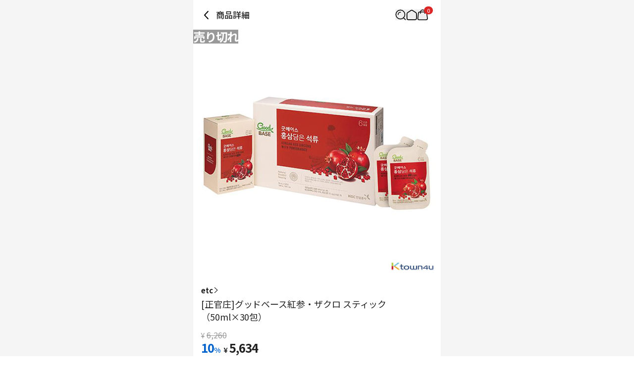

--- FILE ---
content_type: text/html; charset=utf-8
request_url: https://jp.ktown4u.com/iteminfo?goods_no=54944
body_size: 32214
content:
<!DOCTYPE html><html lang="ja"><head><meta charSet="utf-8" data-next-head=""/><meta content="width=device-width, initial-scale=1, user-scalable=no" name="viewport" data-next-head=""/><link href="/_next/static/media/favicon.978e17c7.ico" rel="shortcut icon" type="image/x-icon" data-next-head=""/><meta content="Oqd_gRWijQIDar1rPx5-G2b4KvZNQFlZM8KPt70QjIk" name="google-site-verification" data-next-head=""/><meta content="最新歌謡, CD, DVD, KPOP, K-POP, KPOP album, K-POP, 韓流歌手公式グッズ販売韓流ショッピングモールとハントチャートに反映" name="keywords" data-next-head=""/><meta content="World&#x27;s Best KPOP Online store for KPOP Albums, Goods, K-Food and K-Beauty. Easy Order, Safe Payment, Fast Worldwide Shipping." name="description" data-next-head=""/><meta content="World&#x27;s Best KPOP Online store for KPOP Albums, Goods, K-Food and K-Beauty. Easy Order, Safe Payment, Fast Worldwide Shipping." property="description" data-next-head=""/><meta content="website" property="og:type" data-next-head=""/><meta content="World&#x27;s Best KPOP Online store for KPOP Albums, Goods, K-Food and K-Beauty. Easy Order, Safe Payment, Fast Worldwide Shipping." property="og:description" data-next-head=""/><meta content="400" property="og:image:width" data-next-head=""/><meta content="400" property="og:image:height" data-next-head=""/><meta content="KTOWN4U" property="og:site_name" data-next-head=""/><meta content="World&#x27;s Best KPOP Online store for KPOP Albums, Goods, K-Food and K-Beauty. Easy Order, Safe Payment, Fast Worldwide Shipping." name="twitter:description" data-next-head=""/><meta content="fcf6d785937a0831e22b249882855991ad5ba4d7" name="naver-site-verification" data-next-head=""/><title data-next-head="">jp.ktown4u.com : [正官庄]グッドベース紅参・ザクロ スティック（50ml×30包）</title><meta content="jp.ktown4u.com : [正官庄]グッドベース紅参・ザクロ スティック（50ml×30包）" name="title" data-next-head=""/><meta content="jp.ktown4u.com : [正官庄]グッドベース紅参・ザクロ スティック（50ml×30包）" property="og:title" data-next-head=""/><meta content="https://www.ktown4u.com/goods_files/SH0164/goods_images/000055/GD00054944.default.1.jpg" property="og:image" data-next-head=""/><meta content="https://jp.ktown4u.com/iteminfo?goods_no=54944" property="og:url" data-next-head=""/><meta content="website" property="og:type" data-next-head=""/><meta content="summary_large_image" name="twitter:card" data-next-head=""/><meta content="jp.ktown4u.com : [正官庄]グッドベース紅参・ザクロ スティック（50ml×30包）" name="twitter:title" data-next-head=""/><meta content="https://jp.ktown4u.com/iteminfo?goods_no=54944" name="twitter:url" data-next-head=""/><meta content="https://www.ktown4u.com/goods_files/SH0164/goods_images/000055/GD00054944.default.1.jpg" name="twitter:image" data-next-head=""/><meta content="663225325379430" property="fb:app_id" data-next-head=""/><link href="https://www.ktown4u.com/iteminfo?goods_no=54944" rel="canonical" data-next-head=""/><link rel="preload" href="https://www.ktown4u.com/goods_files/SH0164/goods_images/000055/GD00054944.default.1.jpg" as="image" data-next-head=""/><link rel="preload" href="https://www.ktown4u.com/goods_files/SH0164/goods_images/000055/GD00054944.default.2.jpg" as="image" data-next-head=""/><link rel="preload" href="/_next/static/media/d2c1ffb734f61872-s.p.woff2" as="font" type="font/woff2" crossorigin="anonymous" data-next-font="size-adjust"/><link rel="preload" href="/_next/static/media/24f6ebe2756575bd-s.p.woff2" as="font" type="font/woff2" crossorigin="anonymous" data-next-font="size-adjust"/><link rel="preload" href="/_next/static/media/edef1a271f97a8ec-s.p.woff2" as="font" type="font/woff2" crossorigin="anonymous" data-next-font="size-adjust"/><link rel="preload" href="/_next/static/css/94215fbec5e2ee16.css" as="style"/><link rel="preload" href="/_next/static/css/69d5a7ab6504b51e.css" as="style"/><link rel="stylesheet" href="/_next/static/css/94215fbec5e2ee16.css" data-n-g=""/><link rel="stylesheet" href="/_next/static/css/69d5a7ab6504b51e.css" data-n-p=""/><noscript data-n-css=""></noscript><script defer="" noModule="" src="/_next/static/chunks/polyfills-42372ed130431b0a.js"></script><script src="/_next/static/chunks/webpack-2ba29c5de4dfe351.js" defer=""></script><script src="/_next/static/chunks/framework-dda16e6584909790.js" defer=""></script><script src="/_next/static/chunks/main-af1e38b785dbd527.js" defer=""></script><script src="/_next/static/chunks/pages/_app-0b25d5147dc03751.js" defer=""></script><script src="/_next/static/chunks/5511-cc26393195b2ae12.js" defer=""></script><script src="/_next/static/chunks/6454-37e74fe23fc8e9f7.js" defer=""></script><script src="/_next/static/chunks/8615-edb590f4116b1434.js" defer=""></script><script src="/_next/static/chunks/8893-c1c36ec19b5eab58.js" defer=""></script><script src="/_next/static/chunks/5547-898dbbbc43c3995f.js" defer=""></script><script src="/_next/static/chunks/2131-1c1ade1ff67934c5.js" defer=""></script><script src="/_next/static/chunks/6415-3c0fc0d92fcec872.js" defer=""></script><script src="/_next/static/chunks/3542-7c0bb0310070e254.js" defer=""></script><script src="/_next/static/chunks/pages/iteminfo-1475f3375831fa23.js" defer=""></script><script src="/_next/static/RwwCM-Kw58bnj7yPpj_S4/_buildManifest.js" defer=""></script><script src="/_next/static/RwwCM-Kw58bnj7yPpj_S4/_ssgManifest.js" defer=""></script></head><body><link rel="preload" as="image" href="https://www.ktown4u.com/goods_files/SH0164/goods_images/000055/GD00054944.default.1.jpg"/><link rel="preload" as="image" href="https://www.ktown4u.com/goods_files/SH0164/goods_images/000055/GD00054944.default.2.jpg"/><div id="__next"><div data-is-root-theme="true" data-accent-color="indigo" data-gray-color="slate" data-has-background="true" data-panel-background="translucent" data-radius="medium" data-scaling="100%" class="radix-themes"><div class="__className_7afcbf"><div class="flex justify-center bg-background"><main class="min-h-screen w-full max-w-[500px] bg-white"><header class="sticky top-0 w-full max-w-[500px] bg-white flex items-center justify-between px-4 display z-10"><div class="flex items-center"><svg xmlns="http://www.w3.org/2000/svg" width="22" height="22" fill="none" class="mb-[18px] mt-5 cursor-pointer" style="height:auto;width:22px"><path stroke="#000" stroke-linecap="round" stroke-width="2" d="m14 3-7 7.5 7 7.5"></path></svg><h1 class="ml-2 pb-[0.5px] text-t3 font-medium text-black-21">商品詳細</h1></div><div class="relative flex items-center gap-5 px-[10px]"><div class="flex items-center"><button aria-label="Button for search" class=""><svg height="22" viewBox="0 0 42 42" width="22" xmlns="http://www.w3.org/2000/svg"><path d="M0 0H42V42H0z" fill="none"></path><g fill="none" stroke="black" stroke-width="3px" transform="translate(1 1)"><path d="M1016.435 317.549a9.264 9.264 0 0 1 9.264-9.264" stroke-linecap="square" stroke-linejoin="round" transform="translate(-1006.564 -298.414)"></path><g stroke-miterlimit="10"><circle cx="18.788" cy="18.788" r="18.788" stroke="none"></circle><circle cx="18.788" cy="18.788" r="17.288"></circle></g><path d="M0 0L7.361 7.361" stroke-linecap="round" stroke-linejoin="round" transform="translate(30.84 31.131)"></path></g></svg></button></div><div class="flex items-center"><a aria-label="Link to/" class="flex items-center" href="https://jp.ktown4u.com/"><button class=""><svg xmlns="http://www.w3.org/2000/svg" fill="none" viewBox="0 0 21 21" class="" style="height:auto;width:22px"><path stroke="#000" stroke-linecap="round" stroke-linejoin="round" stroke-width="1.571" d="M9.207 2.07 2.86 6.172a2.82 2.82 0 0 0-1.29 2.373l.014 8.59a2.82 2.82 0 0 0 2.82 2.817h12.68a2.82 2.82 0 0 0 2.82-2.82V8.54a2.82 2.82 0 0 0-1.29-2.37L12.268 2.07a2.82 2.82 0 0 0-3.061 0"></path></svg></button></a></div><div class="flex items-center"><a aria-label="Link to/cart" class="flex items-center" href="https://jp.ktown4u.com/cart"><button aria-label="Cart Navigation Button" class=""><div class="relative"><div class="flex items-center justify-center h-4 rounded-full bg-red-600 px-1.5 text-[11px] leading-tight text-white absolute left-[14px] top-[-6px]">0</div><svg xmlns="http://www.w3.org/2000/svg" viewBox="0 0 42 42" class="" style="height:auto;width:22px"><g fill="none" transform="translate(-612 -44)"><rect transform="translate(612 44)"></rect><g stroke="#000" stroke-linecap="round" stroke-miterlimit="10" stroke-width="3"><path d="M644.08 54.004H622.5a5.21 5.21 0 0 0-5.209 5.209l-2.289 19.582a5.21 5.21 0 0 0 5.209 5.21h26.582a5.21 5.21 0 0 0 5.209-5.21l-2.711-19.582a5.21 5.21 0 0 0-5.211-5.209Z"></path><path d="M625.5 59.323v-5.285a8.02 8.02 0 0 1 8-8.039h0a8.02 8.02 0 0 1 8 8.039v5.285"></path></g></g></svg></div></button></a></div></div></header><div class="swiper" data-testid="product-main-images"><div class="swiper-wrapper"><div class="swiper-slide"><div class="absolute inset-0 flex items-center justify-center bg-black bg-opacity-40 text-2xl"><span class="m-auto font-bold text-white">売り切れ</span></div><img alt="[正官庄]グッドベース紅参・ザクロ スティック（50ml×30包）" width="500" height="500" decoding="async" data-nimg="1" style="color:transparent" src="https://www.ktown4u.com/goods_files/SH0164/goods_images/000055/GD00054944.default.1.jpg"/></div><div class="swiper-slide"><div class="absolute inset-0 flex items-center justify-center bg-black bg-opacity-40 text-2xl"><span class="m-auto font-bold text-white">売り切れ</span></div><img alt="[正官庄]グッドベース紅参・ザクロ スティック（50ml×30包）" width="500" height="500" decoding="async" data-nimg="1" style="color:transparent" src="https://www.ktown4u.com/goods_files/SH0164/goods_images/000055/GD00054944.default.2.jpg"/></div></div><div class="swiper-pagination"></div></div><section class="bg-black-ec"><article class="bg-white px-4 pb-6 pt-4" data-testid="product-summary"><a class="flex items-center gap-1 notranslate" href="/artistBrandlist?grp_no=2958225"><span class="text-s2 font-bold text-black-21">etc</span><svg xmlns="http://www.w3.org/2000/svg" viewBox="0 0 12 7" class="-rotate-90" style="height:auto;width:12px"><path d="M5.998 7c.14 0 .275-.06.37-.16L11.87.841a.51.51 0 0 0-.03-.71.51.51 0 0 0-.71.03l-5.133 5.6L.865.16A.499.499 0 1 0 .13.837L5.627 6.84c.095.105.23.16.37.16"></path></svg></a><div class="flex flex-col items-start gap-2.5"><h2 class="pt-1 text-t2 font-normal text-black-21 notranslate">[正官庄]グッドベース紅参・ザクロ スティック（50ml×30包）</h2></div><div class="pb-6 pt-3 notranslate"><p class="text-black-99"><span class="mr-1 text-xs">¥</span><span class="text-s1 line-through">6,260</span></p><p class="font-bold text-black-21"><span class="mr-1.5 text-2xl text-kt4">10<span class="text-m1">%</span></span><span class="mr-1 text-xs">¥</span><span class="text-2xl">5,634</span></p></div><section class="divide-y rounded border border-black-e0 px-4 text-m1"><dl class="flex w-full flex-col gap-2 py-4 text-kt4"><div class="flex w-full"><dt class="w-[58%]">発売日</dt><dd class="w-[42%]">2021-04-14</dd></div><div class="flex w-full"><dt class="w-[58%]">入荷予定日</dt><dd class="w-[42%]">2022-02-24</dd></div></dl><dl class="flex w-full flex-col gap-2 py-4 text-black-21"><div class="flex w-full"><dt class="w-[58%]">マイレージ</dt><dd class="w-[42%]">47</dd></div><div class="flex w-full"><dt class="w-[58%]">Goods code</dt><dd class="w-[42%]">GD00054944</dd></div><div class="flex w-full"><dt class="w-[58%]">注文履歴</dt><dd class="w-[42%]">160</dd></div></dl></section></article><div class="w-full"><a rel="noreferrer" href="https://jp.ktown4u.com/iteminfo"><div class="aspect-[6/1] w-full bg-lightGray bg-[url(/logos/ktown4u-gray.png)] bg-[length:50%] bg-center bg-no-repeat"></div></a></div><article class="mt-2 bg-white p-4" data-testid="product-details"><article class="relative"><ul class="mb-5 border-b-DEFAULT" data-testid="tab-titles"><li class="inline-block px-2 pb-4 text-[14.5px] font-bold"><button class="relative flex flex-row" type="button"><span>詳細情報</span></button></li><li class="inline-block px-2 pb-4 text-[14.5px]"><button class="relative flex flex-row" type="button"><span>運営方針</span></button></li><li class="inline-block px-2 pb-4 text-[14.5px]"><button class="relative flex flex-row" type="button"><span>レビュー</span></button></li></ul><section><div class="m-2 border-b pb-2"><div class="my-2 border border-[#ccc] bg-[#EEEEEE] px-[10px] py-[5px]"><span class="flex text-3xs font-bold">NOTICE</span></div><p class="mb-1 break-normal text-sm">* <!-- -->アウトケースは商品保護用制作されスクラッチ及び傷、変色などが包装/配送過程で生じる可能性がございます。これによる交換・返品はできかねます。</p></div><div class="overflow-auto p-2 text-xs leading-5 text-black-55 [&amp;_iframe]:w-full [&amp;_img]:w-full"><span style="font-size: 22px"><strong>[Cheong Kwan Jang] </strong></span><br />
<span style="font-size: 18px">Ginseng Pomegranate Drink 50ml*30ea</span><br />
<br />
<span style="color: #ff0000"><span style="font-size: 22px"><span style="font-size: 24px"><span -webkit-text-stroke-width:="" background-color:="" display:="" float:="" font-style:="" font-variant-caps:="" font-variant-ligatures:="" font-weight:="" inline="" letter-spacing:="" malgun="" microsoft="" orphans:="" style="font-family: Arial," text-decoration-color:="" text-decoration-style:="" text-indent:="" text-transform:="" white-space:="" widows:="" word-spacing:=""><strong>***</strong></span></span></span><span style="font-size: 24px; font-family: &quot;Noto Sans&quot;, &quot;Noto Sans JP&quot;, &quot;Noto Sans KR&quot;, Helvetica, &quot;Microsoft YaHei&quot;, &quot;Apple SD Gothic Neo&quot;, &quot;Malgun Gothic&quot;, &quot;맑은 고딕&quot;, Dotum, 돋움, sans-serif; white-space: normal; word-spacing: 0px; text-transform: none; float: none; font-weight: 400; font-style: normal; orphans: 2; widows: 2; display: inline !important; letter-spacing: normal; background-color: rgb(253,253,253); text-indent: 0px; font-variant-ligatures: normal; font-variant-caps: normal; -webkit-text-stroke-width: 0px; text-decoration-thickness: initial; text-decoration-style: initial; text-decoration-color: initial">韓国の住所への配送はできません。</span><span style="font-size: 22px"><span style="font-size: 24px"><span -webkit-text-stroke-width:="" background-color:="" display:="" float:="" font-style:="" font-variant-caps:="" font-variant-ligatures:="" font-weight:="" inline="" letter-spacing:="" malgun="" microsoft="" orphans:="" style="font-family: Arial," text-decoration-color:="" text-decoration-style:="" text-indent:="" text-transform:="" white-space:="" widows:="" word-spacing:=""><strong>****</strong></span></span></span></span><br />
<br />
<span style="font-size: 16px">健康に良いザクロと紅参を摂る健康習慣<br />
正官庄 グッドベース紅参入りザクロ<br />
<br />
女性に嬉しい赤い果実、「ザクロ」と<br />
健康に良い「紅参」を一度に!</span><br />
<span style="font-size: 14px">ザクロと120年にわたり受け継がれたKGC人参公社のノウハウに、<br />
契約栽培で育てた紅参を融合した製品。</span><br />
<br />
<span style="font-size: 16px">手軽に摂取できるパウチタイプ!<br />
いつどこでも手軽に 保管・携帯・摂取できるパウチタイプ<br />
<br />
<br />
[原材料名及び配合量]<br />
精製水、ザクロ濃縮液(固形粉60%以上、イラン産)18%、フラクトオリゴ糖、紅参濃縮液(6年根、固形粉60%、 紅参成分70m/8以上、韓国産)1%、大豆エキス粉末(大豆胚芽・アメリカ産)、アガベシロップ</span><br />
<br />
<br />
<br />
<br />
<br />
<img alt="" src="/goods_files/bodys/images/%ED%99%8D%EC%82%BC%EB%8B%B4%EC%9D%80%EC%84%9D%EB%A5%98_%EC%83%81%EC%84%B8%ED%8E%98%EC%9D%B4%EC%A7%80_%EC%88%98%EC%A0%95.jpg" style="width: 100%" /></div><div class="p-1"><h3 class="border-b-DEFAULT pb-3 font-bold">商品情報提供</h3><ul class="text-xs text-black-55"><li class="py-[8px] text-[14.3px]" data-testid="商品名">商品名<!-- --> : <!-- -->[正官庄]グッドベース紅参・ザクロ スティック（50ml×30包）</li><li class="py-[8px] text-[14.3px]" data-testid="原産地">原産地<!-- --> : <!-- -->Korea</li><li class="py-[8px] text-[14.3px]" data-testid="製造/輸入">製造/輸入<!-- --> : <!-- -->한국인삼공사 메이사인터내셔널</li><li class="py-[8px] text-[14.3px]" data-testid="品質保証基準">品質保証基準<!-- --> : <!-- -->関連法及び消費者紛争の解決規定に従う</li><li class="py-[8px] text-[14.3px]" data-testid="AS 責任者の連絡先">AS 責任者の連絡先<!-- --> : <!-- -->Ktown4u, 02-552-0978</li></ul></div></section></article></article><div class="bg-white mt-2 px-5 py-6"><h2 class="mb-4 text-xl font-bold">おすすめニュース</h2><ul class="flex flex-col gap-2"><li class="flex items-center gap-2"><div class="h-6 w-full animate-pulse rounded bg-gray-200"></div></li><li class="flex items-center gap-2"><div class="h-6 w-full animate-pulse rounded bg-gray-200"></div></li><li class="flex items-center gap-2"><div class="h-6 w-full animate-pulse rounded bg-gray-200"></div></li><li class="flex items-center gap-2"><div class="h-6 w-full animate-pulse rounded bg-gray-200"></div></li></ul></div><div data-testid="product-artist-products"></div><div class="w-full"><a rel="noreferrer" href="https://jp.ktown4u.com/iteminfo"><div class="aspect-[6/1] w-full bg-lightGray bg-[url(/logos/ktown4u-gray.png)] bg-[length:50%] bg-center bg-no-repeat"></div></a></div></section><footer class="pb-[120px]"><div class="flex flex-col items-center justify-center border-y border-black-cc py-2"><ul class="flex"><li><a class="mx-2 my-1 inline-block text-xs text-black-21 cursor-pointer" href="/notices">お知らせ</a><span class="inline-block text-4xs text-gray-400">|</span></li><li><a class="mx-2 my-1 inline-block text-xs text-black-21 cursor-pointer" href="/faqs">よくあるご質問</a><span class="inline-block text-4xs text-gray-400">|</span></li><li><a class="mx-2 my-1 inline-block text-xs text-black-21 cursor-pointer" href="/newslst">ニュース</a></li></ul><ul class="flex"><li><a class="mx-2 my-1 inline-block text-xs text-black-21 cursor-pointer" href="/usagedoc">利用約款</a><span class="inline-block text-4xs text-gray-400">|</span></li><li><a class="mx-2 my-1 inline-block text-xs text-black-21 cursor-pointer font-bold" href="/privacy-policy">個人情報保護方針</a></li></ul><ul class="flex"><li><a class="mx-2 my-1 inline-block text-xs text-black-21 cursor-pointer" href="/stores">Ktown4u coexのご案内</a><span class="inline-block text-4xs text-gray-400">|</span></li><li><a class="mx-2 my-1 inline-block text-xs text-black-21 cursor-pointer" href="/noticelst?conf_id=donate">社会的企業の活動</a></li></ul><ul class="flex"><li><a class="mx-2 my-1 inline-block text-xs text-black-21 cursor-pointer" href="/getSpecifiedCommercialTransactions">特定商取り引きに関する法律に基づく表記</a></li></ul></div><div class="px-[15px] pt-[30px]"><ul class="flex flex-wrap gap-[25px] pb-[30px]"><li><a href="https://twitter.com/KTOWN4U_JAPAN"><img alt="twitter" loading="lazy" width="30" height="22" decoding="async" data-nimg="1" class="h-[22px] w-[30px] object-contain" style="color:transparent" src="/_next/static/media/twitter.50aba4d2.png"/></a></li><li><a href="https://www.youtube.com/channel/UCyt7xvgOZN5i2U4yUFHpr-A"><img alt="youtube" loading="lazy" width="30" height="22" decoding="async" data-nimg="1" class="h-[22px] w-[30px] object-contain" style="color:transparent" src="/_next/static/media/youtube.91511f7a.png"/></a></li><li><a href="https://www.facebook.com/Ktown4u"><img alt="facebook" loading="lazy" width="30" height="22" decoding="async" data-nimg="1" class="h-[22px] w-[30px] object-contain" style="color:transparent" src="/_next/static/media/facebook.9f4c60be.png"/></a></li><li><a href="https://www.instagram.com/ktown4u/"><img alt="instagram" loading="lazy" width="30" height="22" decoding="async" data-nimg="1" class="h-[22px] w-[30px] object-contain" style="color:transparent" src="/_next/static/media/instagram.0463a57e.png"/></a></li></ul><a class="block w-fit pb-[10px]" href="/"><img alt="ktown4u logo link" loading="lazy" width="120" height="20" decoding="async" data-nimg="1" style="color:transparent" src="/_next/static/media/ktown4u-gray.6928ab01.png"/></a><ul class="flex flex-col gap-1 text-[13.5px] leading-5 text-darkGray"><li>会社名: Ktown4u Co.,Ltd. | 代表取締役 : ソン・ヒョミン</li><li>事業者登録番号: 120-87-71116</li><li>eContext: 0120-23-7523</li><li>· お問い合わせ👉 <a class="font-bold" href="/faqs?referrer=cs-center">CSカスタマーセンター</a></li><li>· 提携お問い合わせ👉 <a class="font-bold" href="mailto: Ktown4u@ktown4u.com">お問い合わせ</a></li><li>· 卸売りお問い合わせ👉 <a class="font-bold" href="https://np781.channel.io/support-bots/103326">お問い合わせ</a></li><li>事務所住所: ソウル特別市江南区永東大路513、3階(三成洞、coex)</li><li>配送センター: 仁川広域市北航路120番キル55、9階 No.49 (22853)</li><li>Copyright ⓒ All rights reserved. <a class="text-blackGray" href="/">JP.Ktown4u.com</a></li></ul><ul class="mt-[20px] flex flex-wrap"><li><a href="https://www.hanteochart.com/family/search"><img alt="hanteo" loading="lazy" width="106.5" height="30" decoding="async" data-nimg="1" class="mb-[10px] mr-[15px] inline-block h-[30px] w-[106.5px] object-contain object-left" style="color:transparent" src="/_next/static/media/hanteo.755bc497.png"/></a></li><li><a href="https://circlechart.kr"><img alt="gaon" loading="lazy" width="106.5" height="30" decoding="async" data-nimg="1" class="mb-[10px] mr-[15px] inline-block h-[30px] w-[106.5px] object-contain object-left" style="color:transparent" src="/_next/static/media/gaon.0e19bf44.png"/></a></li><li><a href="https://www.paypal.com/kr/webapps/mpp/home?locale.x=en"><img alt="paypal" loading="lazy" width="106.5" height="30" decoding="async" data-nimg="1" class="mb-[10px] mr-[15px] inline-block h-[30px] w-[106.5px] object-contain object-left" style="color:transparent" src="/_next/static/media/paypal.8af93acf.png"/></a></li><li><a href="https://www.eximbay.com/index.do"><img alt="eximbay" loading="lazy" width="106.5" height="30" decoding="async" data-nimg="1" class="mb-[10px] mr-[15px] inline-block h-[30px] w-[106.5px] object-contain object-left" style="color:transparent" src="/_next/static/media/eximbay.7fd86c54.png"/></a></li><li><a href="https://www.17track.net/ko"><img alt="17_track" loading="lazy" width="106.5" height="30" decoding="async" data-nimg="1" class="mb-[10px] mr-[15px] inline-block h-[30px] w-[106.5px] object-contain object-left" style="color:transparent" src="/_next/static/media/17track.0844f36b.png"/></a></li></ul></div></footer><div id="dialog"></div></main></div></div></div></div><script id="__NEXT_DATA__" type="application/json">{"props":{"pageProps":{"currentUrl":"jp.ktown4u.com/iteminfo?goods_no=54944","locale":"ja","productDetails":{"shopNo":198,"productNo":54944,"productId":"GD00054944","fanClubProductNo":null,"productType":"general","productName":"[正官庄]グッドベース紅参・ザクロ スティック（50ml×30包）","comment":"","categoryNo":1909513,"artistCategoryNo":231673,"brandCategoryNo":2958225,"artistName":"etc","brandName":null,"categoryName":"K-ヘルスケア","expectedStockDate":"2022-02-24","releaseDate":"2021-04-14","eventNo":null,"bizNo":null,"quantity":0,"weight":2200,"isForceSale":false,"baseAmt":100,"exchangeRate":930.41,"useExchangeRate":846.673,"defaultCodeValue":"0","nonRatePrice":53000,"nonRateDiscountPrice":47700,"gradeDiscountRate":"1","saleStatus":false,"imagePath":"/goods_files/SH0164/goods_images/000055/GD00054944.default.1.jpg","mainImagePath":"/goods_files/SH0164/goods_images/000055/GD00054944.default.1.t1.jpg","mainImagePath2":"/goods_files/SH0164/goods_images/000055/GD00054944.default.1.t2.jpg","sellQuantityHide":false,"totalSaleAmount":160,"nonRateDiscountPrice2":47700,"displayPrice":6260,"displayDiscountPrice":5634,"mileage":47,"isOutStockSell":false,"isReviewDisplay":true,"discountType":null,"discountAmount":null,"cart":true,"isHanteoUpload":false,"isBillboardChart":false,"isAdult":false,"videoCount":0,"isBestBuyerDisplay":true,"isOutStockDisplay":true,"supplierNo":3298867,"sellQtyMax":0,"sellQtyMaxId":0,"pickupOnSite":"N","isZeroX":false,"isSoldAsSetOnly":false,"fanClubNo":null,"coupon":{},"productComment":null,"productExtra":{"companies":"한국인삼공사 메이사인터내셔널","nationality":"Korea","policy":"\u003cdiv class=\"ewa-rteLine\" style=\"font-size: 14px; font-family: 等线; white-space: pre-wrap; word-spacing: 0px; text-transform: none; font-weight: 400; color: rgb(0,0,0); font-style: normal; orphans: 2; widows: 2; letter-spacing: normal; background-color: rgb(255,255,255); text-indent: 0px; font-variant-ligatures: normal; font-variant-caps: normal; -webkit-text-stroke-width: 0px; text-decoration-thickness: initial; text-decoration-style: initial; text-decoration-color: initial\"\u003e\n\u003cdiv class=\"ewa-rteLine\" style=\"font-size: 14px; font-family: 等线; white-space: pre-wrap; word-spacing: 0px; text-transform: none; font-weight: 400; color: rgb(0,0,0); font-style: normal; orphans: 2; widows: 2; letter-spacing: normal; background-color: rgb(255,255,255); text-indent: 0px; font-variant-ligatures: normal; font-variant-caps: normal; -webkit-text-stroke-width: 0px; text-decoration-thickness: initial; text-decoration-style: initial; text-decoration-color: initial\"\u003e\u003cspan style=\"font-size: 14px\"\u003e\u003cstrong\u003e■ 配送について\u003c/strong\u003e\u003cbr /\u003e\n- Ktown4uはお客様お一人お一人のために真心を込めて梱包、発送を行っております。\u003cbr /\u003e\n- 発送日は営業日を基準にしており、在庫の確保および地域の宅配業者の事情によって遅延する場合がございます。\u003cbr /\u003e\n- 複数の商品を同時に注文された際に、入庫が遅延している商品がある場合は、すべての商品の在庫が確保できてからまとめて発送いたします。\u003cbr /\u003e\n- 出庫スケジュールはご注文状況に応じて変動する場合がございます。\u003cbr /\u003e\n- お客様の心変わりや思い違いによる交換・返品の場合、送料はお客様のご負担となります。\u003cbr /\u003e\n- 全ての商品において、測定方法により規格に差が出る場合がございます。\u003cbr /\u003e\n- 全ての商品はKtown4u韓国物流センターを通じて発送されます。\u003cbr /\u003e\n- \u003c/span\u003eイベント応募及び大量注文の際、箱当たりパッキング可能数量(重量)を超える場合は分割発送の追加決済が必要となります。\u003cbr /\u003e\n追加決済案内後、締め切りまでに別途ご返信がない場合は配送対応が出来ない可能性がございます。\u003cbr /\u003e\n*追加送料決済案内は別途個人メールでお送り致します。\u003cbr /\u003e\n送料未決済はお客様の帰責事由であり、商品廃棄後は返金及び補償などについて対応不可一切責任を追わないこと、\u003cbr /\u003e\n予めご参照をお願い致します。\u003cbr /\u003e\n\u003cspan style=\"font-size: 14px\"\u003e\u0026nbsp;\u003cbr /\u003e\n■ \u003cstrong\u003e韓国国内宅配紛失/破損\u003c/strong\u003e\u003cbr /\u003e\n- Ktown4uは国内宅配の場合CJ大韓通運を通して配送を致します。 CJ大韓通運による紛失及び破損の場合、下記の期限を必ずご確認お願い致します。\u003cbr /\u003e\n- 破損 : 配送日(予定日)から 14日以内事故登録可能\u003cbr /\u003e\n- 紛失 : 配送日(予定日)から 14日以内事故登録可能\u003cbr /\u003e\n- 紛失及び破損に関して上記期限を過ぎた場合事故受付不可\u003cbr /\u003e\n\u0026nbsp;\u003cbr /\u003e\n■ \u003cstrong\u003eご注文のキャンセルについて\u003c/strong\u003e\u003cbr /\u003e\n- 決済後にご注文をキャンセルされたい場合は、マイページの「キャンセル申請」ボタンからキャンセルのお手続きが可能です。\u003cbr /\u003e\n- ご注文状況が「注文」または「商品準備中」である場合はキャンセル手続きが可能であり、イベント応募購入または「配送準備中」の状態である場合はキャンセル手続きができません。\u003cbr /\u003e\n- キャンセル手続き後のご注文キャンセルは、営業日を基準に２日以内に順次行われ、返金処理は決済方法によりキャンセル日から営業日を基準に３～７日ほどかかる場合がございます。\u003cbr /\u003e\n-ご注文状況が配送出庫待機および配送準備中等、配送が始まってからの配送地修正およびキャンセルはできません。\u003cbr /\u003e\n　その他ご不明な点がございましたらCS \u003c/span\u003eCenter\u003cspan style=\"font-size: 14px\"\u003eよりお問い合わせください。\u003cbr /\u003e\n- 未決済の場合、PAYAPAL：24時間、EXIMBAY：48時間後に注文が自動キャンセルされれば、その後に決済しても注文が自動的に戻ることはありません。\u003c/span\u003e\u003cbr /\u003e\n\u003cspan\u003e\u003cspan class=\"ui-provider a b c d e f g h i j k l m n o p q r s t u v w x y z ab ac ae af ag ah ai aj ak\" dir=\"ltr\"\u003e\u003cstrong\u003e- PayPalの返金ポリシー\u003cbr /\u003e\n\u0026nbsp; * \u003c/strong\u003eクレジットカードまたはデビットカードでお支払いの場合、使用したカードに返金され、カード会社によって返金に最大30日かかる場合があります。\u003cbr /\u003e\n\u0026nbsp; a. PayPalポイントを使用してお支払いの場合、払い戻し金額はPayPalアカウントに返金されます。\u003cbr /\u003e\n\u0026nbsp; b. カードとPayPal残高の両方を使用して支払いを行った場合、カードで支払った金額はカードに返金されます。残りの金額はPayPalアカウントに返金されます。\u003cbr /\u003e\n\u0026nbsp; c. キャンセル承認後、返金金額が入金されない場合は、使用したカード会社またはPayPalに直接お問い合わせください。\u003cbr /\u003e\n\u0026nbsp; * 取引が完了していない状態で24時間が経過して注文がキャンセルされた場合、決済後も注文は自動的に復元されません。\u003cbr /\u003e\n\u0026nbsp; * すべての決済及び返金はPayPalを通じて処理され、返金はお客様が決済した取引に対して全額または部分返金が行われます。\u003cbr /\u003e\n\u0026nbsp; * 銀行またはクレジットカード会社の事情により、PayPalによる返金後、銀行口座またはクレジットカードに適用されるまで数日かかる場合があります。\u0026nbsp;\u003c/span\u003e\u003c/span\u003e\u003cbr /\u003e\n\u003cspan style=\"font-size: 14px\"\u003e\u0026nbsp;\u003cbr /\u003e\n\u003cstrong\u003e■ 交換/返金について\u003c/strong\u003e\u003cbr /\u003e\n- 商品説明欄に交換/返品に関する案内がある場合、そちらが優先的に適応されます。(メーカーの事情により変わることがございます)\u003cbr /\u003e\n- 商品の受け取り後の交換および返金は、14日以内に申請いただいた場合に可能であり、次の内容に該当する場合は交換/返品いたしかねます。\u003cbr /\u003e\n※交換/返品可能期間を過ぎている場合\u003cbr /\u003e\n※コピーが可能な商品等の包装が破損している場合：例）CD/LP、DVD/Blu-ray、ソフトウェア、漫画、雑誌、映像集\u003cbr /\u003e\n※ご購入者様の事情による商品等の紛失、破損がある場合\u003cbr /\u003e\n- 事前の交換/返品手続きなしにご返送されたり、直接ご返送された場合の処理および対応はいたしかねます。事前にCS \u003c/span\u003eCenter\u003cspan style=\"font-size: 14px\"\u003eを通じてお手続きをお願いいたします。\u003cbr /\u003e\n- ご注文完了後に、複数の注文を一括で梱包および一括で発送することはできません。\u003cbr /\u003e\n- ご注文完了後に、他の商品およびオプションの変更はできません。キャンセル後に再注文をお願いいたします。\u003cbr /\u003e\n- 交換/返金は、返品する商品が到着してからの処理となり、到着前の交換や他の商品への交換はいたしかねます。\u0026nbsp;\u003c/span\u003e\u003cbr /\u003e\n\u003cbr /\u003e\n\u003cspan style=\"font-size: 14px\"\u003e\u003cspan -webkit-text-stroke-width:=\"\" background-color:=\"\" color:=\"\" display:=\"\" float:=\"\" font-style:=\"\" font-variant-caps:=\"\" font-variant-ligatures:=\"\" font-weight:=\"\" inline=\"\" letter-spacing:=\"\" orphans:=\"\" style=\"font-family: \" text-decoration-color:=\"\" text-decoration-style:=\"\" text-decoration-thickness:=\"\" text-indent:=\"\" text-transform:=\"\" white-space:=\"\" widows:=\"\" word-spacing:=\"\"\u003e⬛ \u003cstrong\u003e欠落／破損／不良品のご案内\u003c/strong\u003e\u003c/span\u003e\u003c/span\u003e\u003cbr /\u003e\n\u003cspan style=\"font-size: 14px\"\u003e- アルバム開封時から撮影を勧奨し、\u003c/span\u003e\u003cspan style=\"font-size: 14px\"\u003e欠落／破損／不良品／瑕疵が発生した場合、開封映像がありましたら、迅速かつ正確に処理を行うことが可能です。\u003cbr /\u003e\n\u003cspan -webkit-text-stroke-width:=\"\" background-color:=\"\" color:=\"\" display:=\"\" float:=\"\" font-style:=\"\" font-variant-caps:=\"\" font-variant-ligatures:=\"\" font-weight:=\"\" inline=\"\" letter-spacing:=\"\" orphans:=\"\" style=\"font-family: \" text-decoration-color:=\"\" text-decoration-style:=\"\" text-decoration-thickness:=\"\" text-indent:=\"\" text-transform:=\"\" white-space:=\"\" widows:=\"\" word-spacing:=\"\"\u003e\u003cstrong\u003eⓞ GOOD 円滑に受付可能な場合\u003c/strong\u003e\u003c/span\u003e\u003c/span\u003e\u003cbr /\u003e\n\u003cspan style=\"font-size: 14px\"\u003e* アルバムの最初開封時（ビニール包装状態）から撮影した映像\u003c/span\u003e\n\u003cdiv -webkit-text-stroke-width:=\"\" background-color:=\"\" class=\"ewa-rteLine\" color:=\"\" font-style:=\"\" font-variant-caps:=\"\" font-variant-ligatures:=\"\" font-weight:=\"\" letter-spacing:=\"\" orphans:=\"\" style=\"font-size: 14px; font-family: \" text-decoration-color:=\"\" text-decoration-style:=\"\" text-decoration-thickness:=\"\" text-indent:=\"\" text-transform:=\"\" white-space:=\"\" widows:=\"\" word-spacing:=\"\"\u003e\n\u003cdiv -webkit-text-stroke-width:=\"\" background-color:=\"\" class=\"ewa-rteLine\" color:=\"\" font-style:=\"\" font-variant-caps:=\"\" font-variant-ligatures:=\"\" font-weight:=\"\" letter-spacing:=\"\" orphans:=\"\" style=\"font-size: 14px; font-family: \" text-decoration-color:=\"\" text-decoration-style:=\"\" text-decoration-thickness:=\"\" text-indent:=\"\" text-transform:=\"\" white-space:=\"\" widows:=\"\" word-spacing:=\"\"\u003e\u003cspan style=\"font-size: 14px\"\u003e* 構成品の個数、瑕疵など不良確認過程が含まれた映像\u003c/span\u003e\u003c/div\u003e\n\n\u003cdiv -webkit-text-stroke-width:=\"\" background-color:=\"\" class=\"ewa-rteLine\" color:=\"\" font-style:=\"\" font-variant-caps:=\"\" font-variant-ligatures:=\"\" font-weight:=\"\" letter-spacing:=\"\" orphans:=\"\" style=\"font-size: 14px; font-family: \" text-decoration-color:=\"\" text-decoration-style:=\"\" text-decoration-thickness:=\"\" text-indent:=\"\" text-transform:=\"\" white-space:=\"\" widows:=\"\" word-spacing:=\"\"\u003e\u003cspan style=\"font-size: 14px\"\u003e* 瑕疵及び不良がある場合、当該事実確認が可能な映像\u003c/span\u003e\u003cbr /\u003e\n\u003cspan style=\"font-size: 14px\"\u003e\u003cspan -webkit-text-stroke-width:=\"\" background-color:=\"\" color:=\"\" display:=\"\" float:=\"\" font-style:=\"\" font-variant-caps:=\"\" font-variant-ligatures:=\"\" font-weight:=\"\" inline=\"\" letter-spacing:=\"\" orphans:=\"\" style=\"font-family: \" text-decoration-color:=\"\" text-decoration-style:=\"\" text-decoration-thickness:=\"\" text-indent:=\"\" text-transform:=\"\" white-space:=\"\" widows:=\"\" word-spacing:=\"\"\u003e\u003cstrong\u003eⓧ BAD 瑕疵のお受けができない場合\u003c/strong\u003e\u003c/span\u003e\u003c/span\u003e\u003cbr /\u003e\n\u003cspan style=\"font-size: 14px\"\u003e* 映像で欠落／破損／不良品／瑕疵の確認ができない場合\u003c/span\u003e\u003c/div\u003e\n\n\u003cdiv -webkit-text-stroke-width:=\"\" background-color:=\"\" class=\"ewa-rteLine\" color:=\"\" font-style:=\"\" font-variant-caps:=\"\" font-variant-ligatures:=\"\" font-weight:=\"\" letter-spacing:=\"\" orphans:=\"\" style=\"font-size: 14px; font-family: \" text-decoration-color:=\"\" text-decoration-style:=\"\" text-decoration-thickness:=\"\" text-indent:=\"\" text-transform:=\"\" white-space:=\"\" widows:=\"\" word-spacing:=\"\"\u003e\u003cspan style=\"font-size: 14px\"\u003e* すでに開封した後、撮影を開始した場合\u003c/span\u003e\u003c/div\u003e\n\n\u003cdiv -webkit-text-stroke-width:=\"\" background-color:=\"\" class=\"ewa-rteLine\" color:=\"\" font-style:=\"\" font-variant-caps:=\"\" font-variant-ligatures:=\"\" font-weight:=\"\" letter-spacing:=\"\" orphans:=\"\" style=\"font-size: 14px; font-family: \" text-decoration-color:=\"\" text-decoration-style:=\"\" text-decoration-thickness:=\"\" text-indent:=\"\" text-transform:=\"\" white-space:=\"\" widows:=\"\" word-spacing:=\"\"\u003e\u003cspan style=\"font-size: 14px\"\u003e* 任意に編集されている映像の場合\u003c/span\u003e\u003cbr /\u003e\n\u003cspan style=\"font-size: 14px\"\u003e- 商品のアウトケースは商品を保護するためで \u003c/span\u003e\u003cspan style=\"font-size: 14px\"\u003e表面の汚れ、表面の微細な傷、スクラッチなどの瑕疵は制作工程上あるいは流通過程上発生することがあります。\u003c/span\u003e\u003cspan style=\"font-size: 14px\"\u003e映像撮影の有無と関係なく交換は不可能です。\u003c/span\u003e\u003cbr /\u003e\n\u003cspan style=\"font-size: 14px\"\u003e\u003cspan -webkit-text-stroke-width:=\"\" background-color:=\"\" color:=\"\" display:=\"\" float:=\"\" font-style:=\"\" font-variant-caps:=\"\" font-variant-ligatures:=\"\" font-weight:=\"\" inline=\"\" letter-spacing:=\"\" orphans:=\"\" style=\"font-family: \" text-decoration-color:=\"\" text-decoration-style:=\"\" text-decoration-thickness:=\"\" text-indent:=\"\" text-transform:=\"\" white-space:=\"\" widows:=\"\" word-spacing:=\"\"\u003e- 誤送/破損/不良品発生時、箱開封時の映像を一部スクリーンショットし、購入した商品、入っていない商品および付属品、数を記載し、スクリーンショット画像を添付の上、Ktown4uのホームページ下部のCS Centerからお問い合わせいただけましたら、ご対応させていただきます。\u003cbr /\u003e\n- CD/LP、DVD/Blu-rayのCD-Rは再生不良のみ対応可能でございます。 CD-Rの軽微なスクラッチは不良ではございませんのでご了承をお願い致します。\u003c/span\u003e\u003c/span\u003e\u003cbr /\u003e\n\u003cbr /\u003e\n\u003cstrong\u003e■レビュー\u003c/strong\u003e\u003cbr /\u003e\n- 作成いただいたレビュー及び写真/動画は商業用(マーケティング資料)として活用されます。\u003cbr /\u003e\n-レビューは注文IDを基準に作成可能であり1件の注文の中同一商品が複数ある場合は1回のみ登録、別途注文IDで購入した場合レビュー作成が可能です。\u003cbr /\u003e\n-レビューは配送完了日から90日以内までに作成可能です。\u003cbr /\u003e\n-20文字以上でありながら特殊文字や略語などで作成・詳しい使用レビューが分からない場合・商品と関係ない内容だったり重複レビューは登録が制限されます。\u003cbr /\u003e\n-ウェブサイトのキャプチャー・暗すぎたり曇ったりして商品が分かりにくい場合・宅配ボックスまたは中身のない包装材だけを撮影したレビューは登録が制限されます。\u003cbr /\u003e\n-動画レビューの場合、実際の商品ではない商品が撮影された画面を再撮影/キャプチャーして製作した映像・画面が逆向きで撮影されたり傾いたりして分かりにくい映像のレビューは登録が制限されます。\u003cbr /\u003e\n\u003cspan style=\"font-size: 14px\"\u003e\u0026nbsp;\u003cbr /\u003e\n■\u003cstrong\u003e返送先住所および連絡先\u003c/strong\u003e\u003c/span\u003e\u003cbr /\u003e\n- 物流センター: \u003cspan style=\"font-size: 13px; font-family: notokr-regular, sans-serif; white-space: normal; word-spacing: 0px; text-transform: none; float: none; font-weight: 400; color: rgb(102,102,102); font-style: normal; orphans: 2; widows: 2; display: inline !important; letter-spacing: normal; background-color: rgb(255,255,255); text-indent: 0px; font-variant-ligatures: normal; font-variant-caps: normal; -webkit-text-stroke-width: 0px; text-decoration-thickness: initial; text-decoration-style: initial; text-decoration-color: initial\"\u003e\u003cfont face=\"Arial\"\u003e\u003cspan\u003e\u0026nbsp;\u003c/span\u003e仁川広域市北航路120番キル55、9階 No.49 (22853)\u003cbr /\u003e\n\u003cbr /\u003e\n\u003cimg alt=\"\" src=\"/goods_files/bodys/images/cctv%EB%94%94%EC%9E%90%EC%9D%B8_jp(1).jpg\" /\u003e\u003c/font\u003e\u003c/span\u003e\u003c/div\u003e\n\u003c/div\u003e\n\u003c/div\u003e\n\u003c/div\u003e\n","productContent":"\u003cspan style=\"font-size: 22px\"\u003e\u003cstrong\u003e[Cheong Kwan Jang] \u003c/strong\u003e\u003c/span\u003e\u003cbr /\u003e\n\u003cspan style=\"font-size: 18px\"\u003eGinseng Pomegranate Drink 50ml*30ea\u003c/span\u003e\u003cbr /\u003e\n\u003cbr /\u003e\n\u003cspan style=\"color: #ff0000\"\u003e\u003cspan style=\"font-size: 22px\"\u003e\u003cspan style=\"font-size: 24px\"\u003e\u003cspan -webkit-text-stroke-width:=\"\" background-color:=\"\" display:=\"\" float:=\"\" font-style:=\"\" font-variant-caps:=\"\" font-variant-ligatures:=\"\" font-weight:=\"\" inline=\"\" letter-spacing:=\"\" malgun=\"\" microsoft=\"\" orphans:=\"\" style=\"font-family: Arial,\" text-decoration-color:=\"\" text-decoration-style:=\"\" text-indent:=\"\" text-transform:=\"\" white-space:=\"\" widows:=\"\" word-spacing:=\"\"\u003e\u003cstrong\u003e***\u003c/strong\u003e\u003c/span\u003e\u003c/span\u003e\u003c/span\u003e\u003cspan style=\"font-size: 24px; font-family: \u0026quot;Noto Sans\u0026quot;, \u0026quot;Noto Sans JP\u0026quot;, \u0026quot;Noto Sans KR\u0026quot;, Helvetica, \u0026quot;Microsoft YaHei\u0026quot;, \u0026quot;Apple SD Gothic Neo\u0026quot;, \u0026quot;Malgun Gothic\u0026quot;, \u0026quot;맑은 고딕\u0026quot;, Dotum, 돋움, sans-serif; white-space: normal; word-spacing: 0px; text-transform: none; float: none; font-weight: 400; font-style: normal; orphans: 2; widows: 2; display: inline !important; letter-spacing: normal; background-color: rgb(253,253,253); text-indent: 0px; font-variant-ligatures: normal; font-variant-caps: normal; -webkit-text-stroke-width: 0px; text-decoration-thickness: initial; text-decoration-style: initial; text-decoration-color: initial\"\u003e韓国の住所への配送はできません。\u003c/span\u003e\u003cspan style=\"font-size: 22px\"\u003e\u003cspan style=\"font-size: 24px\"\u003e\u003cspan -webkit-text-stroke-width:=\"\" background-color:=\"\" display:=\"\" float:=\"\" font-style:=\"\" font-variant-caps:=\"\" font-variant-ligatures:=\"\" font-weight:=\"\" inline=\"\" letter-spacing:=\"\" malgun=\"\" microsoft=\"\" orphans:=\"\" style=\"font-family: Arial,\" text-decoration-color:=\"\" text-decoration-style:=\"\" text-indent:=\"\" text-transform:=\"\" white-space:=\"\" widows:=\"\" word-spacing:=\"\"\u003e\u003cstrong\u003e****\u003c/strong\u003e\u003c/span\u003e\u003c/span\u003e\u003c/span\u003e\u003c/span\u003e\u003cbr /\u003e\n\u003cbr /\u003e\n\u003cspan style=\"font-size: 16px\"\u003e健康に良いザクロと紅参を摂る健康習慣\u003cbr /\u003e\n正官庄 グッドベース紅参入りザクロ\u003cbr /\u003e\n\u003cbr /\u003e\n女性に嬉しい赤い果実、「ザクロ」と\u003cbr /\u003e\n健康に良い「紅参」を一度に!\u003c/span\u003e\u003cbr /\u003e\n\u003cspan style=\"font-size: 14px\"\u003eザクロと120年にわたり受け継がれたKGC人参公社のノウハウに、\u003cbr /\u003e\n契約栽培で育てた紅参を融合した製品。\u003c/span\u003e\u003cbr /\u003e\n\u003cbr /\u003e\n\u003cspan style=\"font-size: 16px\"\u003e手軽に摂取できるパウチタイプ!\u003cbr /\u003e\nいつどこでも手軽に 保管・携帯・摂取できるパウチタイプ\u003cbr /\u003e\n\u003cbr /\u003e\n\u003cbr /\u003e\n[原材料名及び配合量]\u003cbr /\u003e\n精製水、ザクロ濃縮液(固形粉60%以上、イラン産)18%、フラクトオリゴ糖、紅参濃縮液(6年根、固形粉60%、 紅参成分70m/8以上、韓国産)1%、大豆エキス粉末(大豆胚芽・アメリカ産)、アガベシロップ\u003c/span\u003e\u003cbr /\u003e\n\u003cbr /\u003e\n\u003cbr /\u003e\n\u003cbr /\u003e\n\u003cbr /\u003e\n\u003cbr /\u003e\n\u003cimg alt=\"\" src=\"/goods_files/bodys/images/%ED%99%8D%EC%82%BC%EB%8B%B4%EC%9D%80%EC%84%9D%EB%A5%98_%EC%83%81%EC%84%B8%ED%8E%98%EC%9D%B4%EC%A7%80_%EC%88%98%EC%A0%95.jpg\" style=\"width: 100%\" /\u003e"},"productImages":[{"productNo":54944,"imageNo":93762,"defaultImagePath":"/goods_files/SH0164/goods_images/000055/GD00054944.default.1.jpg","displayOrder":1,"imagePath":"/goods_files/SH0164/goods_images/000055/GD00054944.default.1.jpg"},{"productNo":54944,"imageNo":93763,"defaultImagePath":"/goods_files/SH0164/goods_images/000055/GD00054944.default.2.jpg","displayOrder":2,"imagePath":"/goods_files/SH0164/goods_images/000055/GD00054944.default.2.jpg"}],"productOptions":[],"productOptionsValues":[],"temporaryNotice":{}},"retryAction":null,"_nextI18Next":{"initialI18nStore":{"ja":{"common":{"cart":{"title":"カート","tubeInfo1":"* 紙管の数量はポスター5枚あたり1個で自動計算されます。","tubeInfo2":"* ポスター20枚までは紙管配送、21枚からポスターを巻いて配送されます。","tubeInfo3":"* 紙管をご希望ではない場合、カートにて削除が可能でございます。","tubeInfo4":"* 紙管は体積重さが適用されますので購入時ご参照お願い致します。","qty":"数量","products":"商品","price":"商品金額","discount":"割引金額","orderAmount":"決済予定金額","estimatedMileage":"獲得マイレージ","freeShipping":"{{price}}円以上のお買い上げで送料無料となります。","shipInfo":"同一注文番号内に発売日が異なる商品を１つの注文にまとめて購入された場合、 入荷予定日の遅い商品に合わせて一括発送されますのでご注意ください。","checkout":"注文する","empty":"カートに商品が入っていません。","goShopping":"ショッピングする","alert":{"qtyLimit":"ご注文いただいた商品の中に在庫が不足している商品があります。","productName":"商品名","availableQty":"購入可能数量","minimumQty":"最低購入数量","checkQty":"ご購入可能数量をご確認ください。","modifyQty":"商品の数量を確認してください。","deleteItem":"選択商品を削除しますか？","offTube":"紙管を削除するとポスターは折りたたんだ状態で配送されます。\nそれでも削除しますか？","RESERVE_ITEM_QTY_EXCEEDED":"予約金商品を購入した数量のみ購入可能です。","MIN_PURCHASE_QTY_NOT_MET":"最低購入数量より商品数が足りないです。\nご購入数量をご確認ください。","MAX_PURCHASE_QTY_EXCEEDED":"1注文当たりの購入可能数量を超えています。","MAX_PURCHASE_BY_USER_QTY_EXCEEDED":"1ID当たりの購入可能数量を超えています。","CART_HAS_PICK_UP_ON_SITE_ITEM":"カートに会場受け取り商品が入っています。\n会場受け取り商品を先に購入するか、削除した後再度お入れください。","CART_HAS_GENERAL_ITEM":"会場受け取り商品は配送商品と一緒にカートに入れることができません。\nカートから会場受け取りでない商品を削除した後、再度カートにお入れください。","MULTIPLE_GOODS_TYPE":"複数のオプションを一度にご購入いただくことはできません\n1つのオプションのみを選択し、ご購入ください。"}},"common":{"title":"K-POP グローバルオンオン・オフライン統合プラットフォームKtown4u","description":"World's Best KPOP Online store for KPOP Albums, Goods, K-Food and K-Beauty. Easy Order, Safe Payment, Fast Worldwide Shipping.","keywords":"最新歌謡, CD, DVD, KPOP, K-POP, KPOP album, K-POP, 韓流歌手公式グッズ販売韓流ショッピングモールとハントチャートに反映","recommendation":"こちらの商品はいかがでしょうか？","chart":"ランキング","event":"イベント","fanClub":"ファンクラブ","video":"Ktown4u 開封映像","detail":"商品詳細","brand":"ブランドショップ","new":"New","newRelease":"新商品","best":"Best","sale":"Sale","liveSale":"ライブセール","only4u":"Only 4u","kStyle":"K-Style","outOfStock":"売り切れ","total":"計","quantity":"点","closeForToday":"今日は閉じる","goToList":"リストに移動します","search":{"noResults":"検索結果はありません。"},"delete":"Delete","modify":"Modify","error":{"404":"申し訳ございません。\nページが見つかりませんでした。","500":"申し訳ございません。\nしばらくしてから\nもう一度お試しください。","404Body":"アクセスしようとしたページが\n存在しないまたは変更されました。\nURLをお確かめください。","500Body":"現在このサービスに接続できませんでした。\n問題解決に努めております。\nしばらくしてからもう一度お試しください。","goBack":"前のページに戻る","goHome":"ホームページに戻る"}},"stores":{"guideTitle":"店舗案内","guide":"Ktown4u coexのご案内","insaGuide":"仁寺洞店のご案内","coexGuide":"coex店のご案内","information":"店舗紹介","description":"仁寺洞に位置するケタポのオフラインストアやカフェで様々なK-POPアルバムや文具類をショッピングし、アーティスト特別ドリンクやデザートをお楽しみください！","location":"位置","insaLocation":"Ktown4u仁寺洞店","insaAddress":"ソウル鍾路区仁寺洞通り49アンニョン仁寺洞3階","visitingGuide":{"title":"アクセス","description":"3号線安国駅6番出口から直進し、仁寺洞通りに進入し、約120メートル直進、アンニョン仁寺洞3階です。"},"businessHours":{"title":"営業時間","description":"12:00AM ~ 8:00PM"},"coex":{"location":"ソウル江南区永同大路513coexアーティウム2階3階4階","storeDescription":"coexアーティウムに位置、Ktown4uのK-POP複合施設としてオフラインストア、K-POPアカデミー、カフェ、ポップアップストアを運営しています。","visitingGuide":"三成駅5番、6番出口の間のゲートをまっすぐ歩いてミレニアム広場を通って大きな電光掲示板に向かって直進、スターバックスの隣の階段から上がって右側の建物です。","businessHour":{"secondFloor":"2階: 10AM ~ 8PM","thirdFloor":"3階: 12PM ~ 10PM","fourthFloor":"4階: 11AM ~ 8PM"},"airportVisitingGuide":{"visitingGuide":"空港交通手段 (仁川国際空港リムジン #6103)","takingTime":"所要時間: 約６５分 (Non-stop)","busTime":"運行時間: 都心空港(coex) 行 05:40 ~ 22:50, 仁川国際空港行 04:15 ~ 20:40","fee":"料金: 大人18,000ウォン、子供12,000ウォン","getOnLocation":"乗車場所: 仁川国際空港T1、 1階 7A-3番、 仁川国際空港T２、地下1階 共通センター21番","getOffLocation":"下車場所: coex都心空港2階到着場, 三成駅5番出口","afterGetOff":"*三成駅6番出口まで移動後、約130m直進"}},"news":"Ktown4u coex ニュース","commingSoon":"Comming Soon"},"category":{"reviews":"レビュー","chart":"チャート","event":"イベント","ZB1":"ZB1","EXO":"EXO","SKZ":"SKZ","SVT":"SVT","NCT":"NCT Dream","kPop":"K-POP","kContents":"K-Contents","kStyle":"K-Style","fanClub":"ファンクラブ","video":"Ktown4u 開封映像","notice":"お知らせ","beauty":"化粧品"},"footer":{"menu":{"ads":"ファンクラブ広告サポート","donate":"社会的企業の活動","store":"店舗案内","faq":"よくあるご質問","news":"ニュース","notice":"お知らせ","youth":"청소년보호정책","subtitle":"楽しい韓国! KTOWN4U","cs":"お客様センター","usage":"利用約款","privacy":"個人情報保護方針","law":"特定商取り引きに関する法律に基づく表記"},"company":"会社名: Ktown4u Co.,Ltd. | 代表取締役 : ソン・ヒョミン","registrationNumber":{"title":"事業者登録番号","text":"120-87-71116"},"customerService":"お問い合わせ","csCenter":"CSカスタマーセンター","contact":"eContext: 0120-23-7523","comCode":"통신판매신고번호 제2011-서울강남-02223호","companyInfo":"事業者情報の確認","affiliate":"提携お問い合わせ","inquiry":"お問い合わせ","email":"Ktown4u@ktown4u.com","wholeSale":"卸売りお問い合わせ","channelTalkLink":"https://np781.channel.io/support-bots/103326","officeAddr":{"title":"事務所住所","addr":"ソウル特別市江南区永東大路513、3階(三成洞、coex)"},"terminalAddr":{"title":"配送センター","addr":"仁川広域市北航路120番キル55、9階 No.49 (22853)"},"copyright":"Copyright ⓒ All rights reserved. \u003ccompanyLink\u003eJP.Ktown4u.com\u003c/companyLink\u003e"},"drawer":{"category":"カテゴリー","artist":"アーティスト","brand":"ブランド","faq":"FAQ","cs":"お知らせ","album":"アルバム","photobook":"フォトブック","video":"ビデオ","goods":"グッズ","cheering":"応援グッズ","magazine":"雑誌","drama":"TV/ドラマ","book":"本","advertisement":"広告","movie":"映画","korean":"ハングル","beauty":"ビューティー","fashion":"ファッション","stationery":"ステーショナリー","health":"K-ヘルスケア","lifeStyle":"ライフスタイル","digital":"デジタル","food":"フード","jewelry":"ジュエリー","skincare":"スキンケア","makeup":"メイクアップ","cleansing":"クレンジング＆パック","haircare":"ヘアケア","nail":"ネール","lens":"コンタクトレンズ","academy":"アカデミー","tShirts":"Tシャツ","pants":"ボトムス","jacket":"ジャケット","glasses":"メガネ ","hoodies":"パーカー","backpack":"リュック "},"recentlyViewed":{"title":"最近チェックした商品","empty":"最近チェックした商品がありません。","suggest":"こちらの商品はいかがでしょうか？","sales":"注文履歴"},"productDetails":{"details":"商品詳細","releaseDate":"発売日","expectedStockDate":"入荷予定日","mileage":"マイレージ","productId":"Goods code","totalSaleAmount":"注文履歴","productRecom":"お勧め商品","affiliates":"Ktown4uのアルバム販売数量は（オンライン・オフライン）Ktown4uチャート、Hanteoチャート、Circleチャートの\u003cstrong\u003e販売量集計に確実に反映されます。\u003c/strong\u003e","description":"詳細情報","policy":"運営方針","reviews":"レビュー","writeReview":"レビューを書く","rating":"Rating","reviewScore":"Score","reviewTitle":"Title","reviewContent":"Contents","close":"Close","post":"Post","noReview":"まだレビューがございません。最初のレビューを書いてみてください！","notice":{"common":"アウトケースは商品保護用制作されスクラッチ及び傷、変色などが包装/配送過程で生じる可能性がございます。これによる交換・返品はできかねます。","magazine":"湿気に弱い素材と大判の雑誌の場合、生産段階でうねりが発生することがありますが、不良ではありません。"},"like":"いいね","cart":"カートに入れる","optionSelect":"選択してください","store":"商店","productInformation":"商品情報提供","item":"商品名","countryOfOrigin":"原産地","manufacturer":"製造/輸入","QAStandards":"品質保証基準","QAContent":"関連法及び消費者紛争の解決規定に従う","ASCenter":"AS 責任者の連絡先","requestRestock":"再入庫要請","cartButton":"カートに入れる","addCart":"カートに入れる","order":"すぐに注文","continueShopping":"ショッピング","toCart":"カート","availableQuantity":"購入可能数量","preorderQuantity":"予約数量","downloadCoupon":"クーポン取得","message":{"alreadyRestocked":"既に要請済みです。もう少しお待ちください。","requestSent":"再入庫が要請されました。","loginFirst":"ログインしてください。","toCart":"カートに追加しました。カートページに移動しますか？","selectFirst":"商品を選択してください。","exceededMaxQuantity":"購入可能数量が超えました。","billboardQtyLimit":"In order to follow the policies of the Billboard Chart and your sales be counted correctly, there's limit of quantity:","billboardValidation":"The Billboard Chart counts sales of only US residents shipped to US. If your billing/shipping address is in the US, please follow steps and come back to purchase:\n\n  'MY ACCOUNT'-\u003e'PERSONAL INFORMATION'-\u003e Select Nation 'U.S.A' -\u003e 'EDIT INFO'","invalidProduct":"有効ではない商品です。","productRestricted":"申し訳ございません。お客様の国／地域では本商品をご購入いただけません。"}},"writeReview":{"title":"この商品のレビュ","addPhotos":"写真/動画添付","description":{"benefit":"テキストレビュー: 300P/写真レビュー: 500P/動画レビュー: 500P","specialBenefit":"月間1位: 3,000点 / 2位: 2,000点 / 3位: 1,000点","standard":"基準 : いいねとコメント数、写真および映像のクオリティ・内容を確認。管理者の判断で選定されます。","mileageTerm":"商品金額が5,000ウォン以上の場合、\nレビュー作成時にマイレージが貯まります。","warning":"製品と無関係な写真が含まれているレビューは、予告なしに削除される場合があります。"},"message":{"rating":"総合評価 ","writeContent":"貴重なご意見をお願い致します。","placeholder":"商品はいかがでしたか？(最小20文字以上)","description":"商品と関係のない写真のレビューは削除致しますので、ご注意ください。"},"loading":{"uploadImage":"写真/動画をアップロード中です","createReview":"レビュー投稿中"},"error":{"createReview":"レビュー投稿に失敗しました。","rating":"星は一つから評価可能です。","content":"レビューコメントを20文字以上入力してください","duplicateImage":"すでに追加された画像です。","maxImage":"画像は最大{{maxImageCount}}枚まで追加可能です。","maxMediaSize":"写真/動画は最大{{maxMediaSize}}MBまで登録可能でございます。"},"button":{"save":"投稿","cancel":"キャンセル"},"alert":{"beforeUpload":"写真/動画付きレビューは検収後アップロードされます。","checkProfanity":"Please check the profanity in the review."},"notification":{"commercial":"作成いただいたレビュー及び写真/動画は商業用(マーケティング資料)として活用されます。","title":"レビュー作成時注意事項","one":"① レビューは注文IDを基準に作成可能。1件の注文の中同一商品が複数ある場合は1回のみ登録、別途注文IDで購入した場合レビュー作成が可能です。","two":"② レビューは配送完了日から90日以内までに作成可能です。","three":"③ 20文字以上でありながら特殊文字や略語などで作成・詳しい使用レビューが分からない場合・商品と関係ない内容だったり重複レビューは登録が制限されます。","four":"④ ウェブサイトのキャプチャー・暗すぎたり曇ったりして商品が分かりにくい場合・宅配ボックスまたは中身のない包装材だけを撮影したレビューは登録が制限されます。","five":"⑤ 動画レビューの場合、実際の商品ではない商品が撮影された画面を再撮影/キャプチャーして製作した映像・画面が逆向きで撮影されたり傾いたりして分かりにくい映像のレビューは登録が制限されます。","six":"⑥ レビュー承認後、5営業日以内に\nマイレージが貯まります。","seven":"⑦ レビュー作成によるマイレージは、返品およびレビュー削除時に返却されることがあります。","eight":"⑧ 注文最小金額および一部イベント商品の購入レビューの場合、マイレージ付与ができない可能性がございます。"}},"sort":{"latest":"新着順","popular":"人気順","priceLow":"価額が安い順","priceHigh":"価額が高い順","preOrder":"先行予約","exceptSoldOut":"売り切れを除く"},"myReviews":{"pageTitle":"私のレビュー","writeTitle":"レビューの作成","wroteTitle":"作成したレビュー","total":"トータル","deliveryDate":"配送日","qty":"数量","freeGift":"贈呈品","writeReview":"レビュー作成","editReview":"編集","viewOrder":"注文詳細","error":{"noResults":"照会結果なし","noAvailable":"作成可能なレビューがありません。","noReview":"作成されたレビューがありません。"},"denied":{"inappropriate":"不適切なコンテンツ","unrelated":"商品と関係ないコンテンツ","duplicated":"内容重複作成","disclosure":"個人情報露出","etc":"その他"},"coverText":"写真/動画付きレビューは検収後アップロードされます。"},"reviewDetail":{"pageTitle":"詳細の確認","comments":"コメント","reply":"応答","leaveComment":"コメントを残す","help":"このレビューは役に立ちましたか?","error":{"unavailable":"コメントを作成できません（コメントの作成に失敗しました）。"},"alert":{"confirm":"コメントを削除しますか？"}},"reviewList":{"totalScore":"総評点","stars":"得点する","newest":"最新順","likes":"いいですね、スン。","more":"もっと見る","readMore":"詳細を見る","anonymous":"匿名","hidden":"非表示処理されたレビューです。","comment":{"denied":"このコメントはコンテンツ ポリシーに違反しています。","deleted":"このコメントは削除されました。"},"sortingDropdown":{"createdAt":"最新順","rating":"評価順","likeCount":"いいね順"},"filteringDropdown":{"all":"すべて表示","image":"写真","video":"ビデオ"}},"event":{"details":"イベント詳細","ing":"開催中のイベント","end":"過去のイベント","announcement":"当選者発表","announcementDetail":"当選者発表詳細","couponAlreadyIssued":"クーポンは既に発行されました。","search":{"placeholder":"検索語を入力してください。"},"comments":{"placeholder":{"beforePurchase":"商品購入後作成可能でございます。"},"error":{"length":"Comments cannot be longer than 1000 characters.","empty":"Please enter a comment.","duplicate":"Comments cannot be duplicated with the same content."}}},"dialog":{"auth":{"message":"ログインしてください。","cancel":"キャンセル","confirm":"ログイン"}},"reviews":{"sortKeys":{"createdAt":"最新順","rating":"評価順","likeCount":"いいね順"}},"chart":{"error":{"network":"Failed to get chart data.","tryAgain":"Please try again in a few minutes."}},"content":{"type":{"all":"All","BeautyStory":"Beauty","Ktown4uYoutube":"Youtube","K4UCoex":"Shops","K4UStories":"Stories","Newsletter":"Newsletter","Ads":"Ktown4u Ads","K4USupporters":"Supporters","ArtistSchedule":"Artist Schedule"},"empty":"登録されたコンテンツがありません。","view":"View"},"artistBrand":{"noProducts":"登録されている商品はありません。"},"search":{"noResults":"検索結果がありません。","noResultsDesc":"他の検索ワードを入力したり、スペルと分かち書きを確認してください。","recent":"最近検索ワード","deleteAll":"すべて削除","hotKeyword":"人気検索ワード","placeholder":"検索語を入力してください。","noMatch":"一致する検索語はありません。"},"checkout":{"title":"ご注文手続き","productInformation":"ご注文商品","eventApply":"イベント応募","shippingAddress":"お届け先情報","pickupInformation":"Pick-up Information","pickupLocation":"Pick-up Location","pickupDate":"Pick-up Date","selectPickupDate":"Please Select the Pick-up Date","shippingMethod":"配送方法","personalCustomsCode":"Personal Customs Code","idNumber":"Personal Customs Code","paymentMethod":"お支払い方法","orderSummary":"注文内容","placeOrder":"注文する","qty":" 数量{{count}}","productPrice":"商品合計金額","shippingFee":"送料","shippingTakes":"配送には平均\u003c0\u003e{{days}}\u003c/0\u003eかかります","noShippingAddress":"Please add a shipping address","noShippingMethod":"選択できる配送方法がありません。\n（登録された配送先住所がないか、\n注文可能な重量を超えています）","nonShippedProducts":"配送不要の商品","coupon":"クーポン","mileage":"マイレージ","subTotal":"Sub Total","orderTotal":"ご請求金額","expectedMileage":"獲得予定マイレージ","remarks":"Remarks","agreeToTerms":"\u003c0\u003e利用約款\u003c/0\u003eを確認の上、ご注文に同意します。","termsAndConditions":"利用約款","check":"確認","termsOfService":"利用約款","applicantName":"応募者様の氏名","dateOfBirth":"生年月日","mobileNumber":"電話番号","channel":"利用アプリ","channelId":"アカウントID","pleaseSelectChannel":"選択してください","pleaseSelectCoupon":"クーポンを選択してください","noCoupon":"クーポンをお持ちではありません。","select":"使用","mileagePlaceholder":"1マイレージ = 1KRWとして適用されます。","useAll":"全て使用","availableMileage":"利用可能なマイレージ","donation":"寄付","donation2":"寄付","not_delivery":"無形","deposit":"無形","restrictedCountry":{"41":"Global site does not provide shipping service to China due to overseas delivery issue.\nYou can order from only CN server.\nPlease order from https://cn.ktown4u.com \n\n因海外配送问题从 COM商店将暂时终止中国配送. 请前往CN商店\nhttps://cn.ktown4u.com 下单购物, 谢谢.","97":"Global site does not provide shipping service to Japan due to overseas delivery issue.\nYou can order from only JP server.\nPlease order from https://jp.ktown4u.com \n\nグローバルのウェブサイトは日本への配送サービスを提供していません。\n JPのウェブサイトからのみご注文いただけます。\nJPのウェブサイトでご注文ください。 https://jp.ktown4u.com/"},"vat":"[Information on {{country}} Value Added Tax (VAT)]\nAs the {{country}} government has decided to impose VAT on sellers, shipments to {{country}} will require an additional payment of VAT, equivalent to {{rate}}% of the total amount, including shipping fees and product prices.","gst":"[Information on {{country}} Goods and Services Tax (GST)]\nAs the {{country}} government has decided to impose GST on sellers, shipments to {{country}} will require an additional payment of GST, equivalent to {{rate}}% of the total amount, including shipping fees and product prices.","consent":{"personalInfoOffLine":"(必須)個人情報の収集および利用に同意します。","personalInfoOffLineTitle":"個人情報活用同意（対面）","personalInfoOffLineDetail":"\u003cdiv\u003e個人情報の収集および利用に同意します。\u003cul\u003e\u003cli\u003e\u003cspan\u003e区分\u003c/span\u003e\u003cbr /\u003eイベント参加\u003c/li\u003e \u003cli\u003e\u003cspan\u003e収集・利用項目\u003c/span\u003e\u003cbr /\u003e氏名、連絡先、生年月日\u003c/li\u003e\u003cli\u003e\u003cspan\u003e収集・利用目的\u003c/span\u003e\u003cbr /\u003e対面イベントへの参加\u003c/li\u003e\u003cli\u003e\u003cspan\u003e保有および利用期間\u003c/span\u003e\u003cbr /\u003eイベント終了後、即時削除\u003c/li\u003e\u003c/ul\u003eなお、個人情報の提供については同意を拒否する権利がありますが、同意いただけない場合はイベントにご参加いただけませんのでご了承ください。\u003c/div\u003e","personalInfoVideoCall":"(必須)個人情報の収集および利用に同意します。","personalInfoVideoCallTitle":"個人情報活用同意（映像通話）","personalInfoVideoCallDetail":"\u003cdiv\u003e個人情報の収集および利用に同意します。\u003cul\u003e\u003cli\u003e\u003cspan\u003e区分\u003c/span\u003e\u003cbr /\u003eイベント参加\u003c/li\u003e \u003cli\u003e\u003cspan\u003e収集・利用項目\u003c/span\u003e\u003cbr /\u003e氏名、連絡先、生年月日、チャンネル、SNS ID\u003c/li\u003e\u003cli\u003e\u003cspan\u003e収集・利用目的\u003c/span\u003e\u003cbr /\u003e映像通話イベントへの参加\u003c/li\u003e\u003cli\u003e\u003cspan\u003e保有および利用期間\u003c/span\u003e\u003cbr /\u003eイベント終了後、即時削除\u003c/li\u003e\u003c/ul\u003eなお、個人情報の提供については同意を拒否する権利がありますが、同意いただけない場合はイベントにご参加いただけませんのでご了承ください。\u003c/div\u003e","rightOfWithdrawal":"(必須)申込みの撤回不可に同意します。","rightOfWithdrawalTitle":"申込撤回不可同意","rightOfWithdrawalDetail":"イベント商品は当選者発表後、申込みの撤回（返品・返金・キャンセル）はできません。\nご案内内容を事前に確認し、該当内容に同意いたします。","deliverySchedule":"(必須)発送日程に同意します。","deliveryScheduleTitle":"発送日程同意","deliveryScheduleDetail":"応募した商品はイベント期間終了後、順次発送予定です。\n発送期間の詳細に関して内容を確認し、該当内容に同意します。","legalRepresentativeForMinors":"(必須)満14歳以上です。","legalRepresentativeForMinorsTitle":"未成年者法定代理人同意"},"validation":{"address":"No shipping address selected.\nPlease register a new address or change to a different address.","pccc":"Plese check your Personal Clearance Code and enter it again.","mexicoAgreement":"If the shipping address is Mexico, please review the customs-related notice, check it, and proceed with the checkout.","countryRegion":"国/地域は必須項目です。","addressLabel":"住所ラベルは必須項目です。","name":"漢字氏名は必須項目です。","kanjiName":"漢字氏名は必須項目です。","name2":"フリガナ氏名は必須項目です。","addressLine1":"住所1は必須項目です。","addressLine2":"住所2は必須項目です。","state":"State is required.","city":"City is required.","district":"District is required.","postalCode":"郵便番号は必須項目です。","mobileNumber":"電話番号は必須項目です。","applicantName":"応募者氏名は必須項目です。","dateOfBirth":"生年月日は必須項目です。","cartItemsChanged":"在庫切れの商品があります。\nカートで注文商品を再確認のうえ、ご注文ください。","channel":"利用アプリは必須項目です。","channelId":"アカウントIDは必須項目です。","addressMissing":"お届け先情報に不足があります。\nお届け先を修正するか、新しく登録してください。","invalidCity":"お届け先に入力された地域(市区町村)の情報が無効です。\nお届け先を修正するか、新しく登録してください。","invalidState":"お届け先に入力された地域(市区町村)の情報が無効です。\nお届け先を修正するか、新しく登録してください。","invalidMobileNumber":"お届け先に入力されたご連絡先が無効です。\nご連絡先を修正するか、新しく登録してください。","invalidPostalCode":"無効な郵便番号です。","invalidPostalCodeFormat":"選択された既存のお届け先の郵便番号が無効です。\n正しい郵便番号をご確認の上、修正または新しく登録してください。","invalidNameType":"漢字・ひらがな・英語のみ使用できます。","invalidName2Type":"カタカナ・ひらがな・英語のみ使用できます。","identityVerificationError":"An unknown error occurred while verifying the identity."},"newAddress":{"countryRegion":"国/地域","selectCountryRegion":"国/地域は必須項目です。","addressLabel":"住所ラベル","addressLabelPlaceholder":"例：自宅、会社","fullName":"漢字氏名","kanjiName":"漢字氏名","kanaName":"フリガナ氏名","enterName":"Please enter your name","enterEnglishName":"Please enter your English name","addressLine1":"住所1","addressLine2":"住所2","stateProvince":"State/Province","selectState":"Please select State","city":"City","deliveryNotes":"Delivery Notes","search":"住所検索","selectCity":"Please select City","district":"District","selectDistrict":"Please select District","mobileNumber":"電話番号","zipPostalCode":"郵便番号","setAsDefault":"基本のお届け先住所として設定","saveAndContinue":"保存して次へ進む","noAddress":"注文情報を確認するには、\nお届け先を登録してください。","selectAddressLine1":"郵便番号検索後に選択してください","postalCodePlaceholder":"例:0000000","mobilePlaceholder":"{{digits}}桁の数字のみ入力してください"},"address":{"existingAddress":"既存住所","newAddress":"新しい住所を追加","viewAll":"他のお届け先を表示","viewBrief":"他のお届け先を非表示","basic":"既定","add":"登録","addAddress":"配送先を追加"},"shippingMethodDetails":{"transitDays":"配送期間","rates":"送料","weightLimits":"重量制限","notes":"備考","close":"閉じる","apply":"使用"},"pccc":{"tooltip":{"default":"If you enter your Personal Clearance Code, it will help you with smooth customs clearance.","china":"1970年前身份证号码无法正常发货，请一定填写1971年之后身份证信息，谢谢。","brazil":"For customs clearance in Brazil, please enter the 11 digits of CPF. It can be one of the reasons of delay or return.","indonesia":"For customs clearance in Indonesia, please enter your personal customs code. It can be one of the reasons of delay or return.","mexico":"For customs clearance in Mexico, please enter your personal customs code. It can be one of the reasons of delay or return.","turkey":"For customs clearance in Turkey, please enter your personal customs code. It can be one of the reasons of delay or return."},"placeholder":{"default":"Option) Please enter your PCC","china":"(必填) 请输入身份证号码（18位）","brazil":"Required) Please enter only 11 digits","indonesia":"Required) Please enter your PCC","mexico":"Required) Please enter only 13 digits","turkey":"Required) Please enter only 11 digits"}},"couponModal":{"category":"カテゴリ","shippingfee":"送料","product":"商品","availablePurchase":"{{amount}}円以上で使用可能","noDoubleDiscount":"他の割引との併用不可","doubleDiscount":"他の割引との併用可"}},"globeModal":{"title":"商店 / 通貨","globalStore":"グローバル商店","koreaStore":"韓国商店","chinaStore":"中国商店","japanStore":"日本商店","language":"言語","cancel":"キャンセル","save":"保存","ok":"OK"},"accessRestriction":{"title":"アクセス制限のお知らせ","description":"アクセス制限に関するお知らせページです。","body":"こんにちは。\n\nシステムのセキュリティと安定性を維持するため、一時的にアクセスが制限されています。これは、異常なトラフィックまたは不審な活動が検出されたため、保護措置が適用されたものです。\n\n通常のサービス利用をご希望の場合は、以下のメールアドレスまでお問い合わせください。","contactEmail":"お問い合わせメール","thanks":"ありがとうございます。"},"timeout":{"title":"ページの読み込みに時間がかかっています。","description":"ネットワーク環境を確認して、再試行してください。","retry":"再試行"},"zeroX":{"banner":{"badge":"追加送料なし。","caption":"今すぐ追加送料のない商品をチェックしてください！"},"header":"{{zeroX}} X商品とは？","caption":"ZeroX商品で送料を負担せずにショッピングをお楽しみください！","title1":"ZeroX商品には追加送料がかかりません。","desc1":"ZeroX商品と他の商品を一緒にご購入いただくと、送料は他の商品にのみかかります。\n（ZeroX商品には送料がかかりません。）","title2":"ZeroX商品だけを購入する場合、最小送料が適用されます。","desc2":"ZeroX商品だけをご購入いただくと、最も軽い商品1点を基準に最小送料のみがかかります。\n例：ZeroX 1個の送料 = ZeroX 10個の送料","title3":"ZeroX商品だけで10,000円以上お買い上げの場合、送料無料となります。","desc3":"1回の注文でZeroX商品だけを10,000円以上購入すると、送料は完全に無料になります！\n（ZeroX以外の商品が含まれている場合、送料無料は適用されません。）"},"kTopic":{"attribution":"* 本記事は MHN Sports 提供です。","popularTitle":"人気トピック","recommendedTitle":"おすすめニュース","detailPageTitle":"K-トピック詳細","categories":{"all":"All","S2N108":"K韓注目話題","SRN182":"Ktwon4u チャート","S2N18":"Ktwon4u チャート (英語版)","SRN102":"空港ファッション","SRN103":"出勤ショット","S2N83":"芸能ニュース・話題","SRN106":"ショーケース","SRN122":"授賞式"}},"notice":{"listPageTitle":"お知らせ","detailPageTitle":"お知らせ詳細","searchPlaceholder":"お知らせを検索してみてください","urgentBadge":"緊急のお知らせ","notFound":"お知らせが存在しません。"},"faq":{"searchPlaceholder":"ここで質問を検索してみてください"}},"stores":{},"category":{},"footer":{},"drawer":{},"recentlyViewed":{},"productDetails":{},"writeReview":{},"sort":{},"myReviews":{},"reviewDetail":{},"reviewList":{},"event":{},"dialog":{},"reviews":{},"chart":{}},"en":{"common":{"cart":{"title":"Cart","tubeInfo1":"* The quantity of the poster tube(s) will be calculated automatically and will contain up to 5 posters each.","tubeInfo2":"* Up to 20 posters will be sent in a poster tube, from 21 posters onwards they will be shipped rolled up.","tubeInfo3":"* You can delete tubes if you don't want it.","tubeInfo4":"* The shipping cost for poster tube changed from gross weight based to volumetric weight based. Please check before purchase.","qty":"Qty","products":"Products","price":"Product Price","discount":"Product Discount","orderAmount":"Order Amount","estimatedMileage":"Expected Mileage","shipInfo":"The order will be shipped out together at a later release (restock) date.","checkout":"Checkout","empty":"Your Shopping cart is empty.","goShopping":"Go Shopping","alert":{"qtyLimit":"There is a product without enough stock from your order.","productName":"Product","availableQty":"Quantity available for purchase","minimumQty":"Minimum purchase quantity","checkQty":"Please kindly check again.","modifyQty":"Please kindly check and modify.","deleteItem":"Do you wish to delete selected item?","offTube":"If you delete poster tube, poster will be shipped as folded.\nWould you still would like to delete this item?","RESERVE_ITEM_QTY_EXCEEDED":"You can only purchase the item as same quantity as down payment item.","MIN_PURCHASE_QTY_NOT_MET":"Your order does not contain minimum quantity of the item.\nPlease kindly check and modify.","MAX_PURCHASE_QTY_EXCEEDED":"Your order contains item that exceeds order limit per 1 order.","MAX_PURCHASE_BY_USER_QTY_EXCEEDED":"Your order contains item that exceeds order limit per 1 ID.","CART_HAS_PICK_UP_ON_SITE_ITEM":"There is a Pick-up item in your cart. \nTo proceed, either complete the payment for the Pick-up item or remove it and add the Delivery item to your cart again.","CART_HAS_GENERAL_ITEM":"Pick-up items and Delivery items cannot be added to the cart together. \nPlease remove the Delivery items and add the Pick-up items to your cart again.","MULTIPLE_GOODS_TYPE":"You cannot purchase multiple options at once.\nPlease select and purchase only one option."}},"common":{"title":"K-POP Global Online and Offline Integrated Platform Ktown4u","description":"World's Best KPOP Online store for KPOP Albums, Goods, K-Food and K-Beauty. Easy Order, Safe Payment, Fast Worldwide Shipping.","keywords":"Ktown4u, ktown, KPOP, K-POP, KPOP album, cd, albums, goods, Reflect on Hanteo Chart, new KPOP, korean albums, korean music, korean music chart, korean music new releases, korean music best","recommendation":"How about this kind of product?","chart":"Chart","event":"Event","fanClub":"Fanclub","video":"Ktown4u Video","detail":"Product Details","brand":"Shop by Brand","new":"New","newRelease":"New Release","best":"Best","sale":"Sale","liveSale":"LIVESALE","only4u":"Only 4u","kStyle":"K-Style","outOfStock":"Out Of Stock","total":"Total","quantity":"pcs","closeForToday":"Close for today","goToList":"Go to List","search":{"noResults":"There is no search result."},"delete":"Delete","modify":"Modify","error":{"404":"Sorry,\nthe page cannot be found.","500":"We apologize\nbut please try again later.","404Body":"The page you are looking for\nhas either been removed or moved\nto another address.\nPlease check the address again.","500Body":"We cannot connect to this service right now.\nWe are working to resolve the issue.\nPlease try again later.","goBack":"Go back to the previous page","goHome":"Go to the home page"}},"stores":{"guideTitle":"Store details","guide":"Ktown4u coex Guide","insaGuide":"Insa-dong branch details","coexGuide":"coex branch details","information":"Information","description":"Shop various K-POP albums and stationery and enjoy artist special drinks and desserts at Ktown4u's offline stores and cafes in Insa-dong!","location":"Location","insaLocation":"Ktown4u Insa-dong branch","insaAddress":"3F, 49, Insadong-gil, Jongno-gu, Seoul, Republic of Korea","visitingGuide":{"title":"Directions","description":"Go straight from Exit 6 of Anguk Station on Subway Line 3, enter Insadong-gil, and go straight about 120m, and it is on the 3rd floor of Annyeong Insadong building."},"businessHours":{"title":"Operation Hours","description":"12:00AM ~ 8:00PM"},"coex":{"location":"coex Artium 2F, 3F, 4F, 513 Yeongdong-daero, Gangnam-gu, Seoul","storeDescription":"Ktown4u's K-POP complex space located in coex Artium, we offer offline store, K-POP Academy, café and various pop-up stores.","visitingGuide":"Walk straight to the gate between Exit 5 and 6 of Subway Line 2, Samseong Station, go straight through Millennium Square, go up the stairs next to Starbucks, and it's the building on the right","businessHour":{"secondFloor":"2F: 10AM ~ 8PM","thirdFloor":"3F: 12PM ~ 10PM","fourthFloor":"4F: 11AM ~ 8PM"},"airportVisitingGuide":{"visitingGuide":"Airport transportation options (AIRPORT LIMOUSINE BUS)","limo":"coex LIMO BUS : #6103","takingTime":"Approximately 65min (Non-stop)","busTime":"Operation Hours: To City Airport(coex) 05:40 ~ 22:50, To Airport 04:15 ~ 20:40","fee":"KRW18,000 (Adult), KRW12,000 (Child), one-way","getOnLocation":"Get on: 7A-3(Incheon Airport T1), No.21 (Incheon Airport T2, B1)","getOffLocation":"Get off: coex City Airport Terminal 2F, Samseong Station Exit5","afterGetOff":"* After getting off, go to exit6 and go straight 130m."}},"news":"Ktown4u coex News","commingSoon":"Comming Soon"},"category":{"reviews":"Review","chart":"Chart","event":"Event","ZB1":"ZB1","EXO":"EXO","SKZ":"SKZ","SVT":"SVT","NCT":"NCT Dream","kPop":"K-POP","kContents":"K-Contents","kStyle":"K-Style","fanClub":"Fanclub","video":"Ktown4u Video","notice":"Notice","beauty":"Beauty"},"footer":{"menu":{"ads":"FANCLUB AD SUPPORT","donate":"CSR Activity","store":"Store Details","faq":"FAQ","news":"News","notice":"Notice","youth":"청소년보호정책","subtitle":"INCASE KOREA! KTOWN4U","cs":"CUSTOMER SERVICE","usage":"Terms and Conditions","privacy":"Privacy Policy","law":""},"company":"Company name: KTOWN4U Co.,Ltd. | CEO: Song Hyo Min","registrationNumber":{"title":"Business Registration Number","text":"120-87-71116"},"customerService":"Customer Service","csCenter":"CS Center","comCode":"통신판매신고번호 제2011-서울강남-02223호","companyInfo":"business information verification","affiliate":"Affiliate Inquiry","inquiry":"Inquiry","email":"Ktown4u@ktown4u.com","wholeSale":"Wholesale Inquiry","channelTalkLink":"https://np781.channel.io/support-bots/103315","officeAddr":{"title":"Office Address","addr":"513, Yeongdong-daero, Gangnam-gu, Seoul, Republic of Korea"},"terminalAddr":{"title":"Distribution Center","addr":"No.49, Floor 9, 55, Bukhang-ro 120beon-gil, Seo-gu, Incheon, Republic of Korea (22853)"},"copyright":"Copyright ⓒ  All rights reserved. \u003ccompanyLink\u003eKtown4u.COM\u003c/companyLink\u003e"},"drawer":{"category":"Category","artist":"Artist","brand":"Brand","faq":"FAQ","cs":"Notice","album":"Albums","photobook":"Photobooks","video":"Videos","goods":"Collectables","cheering":"Cheering Goods","magazine":"Magazines","drama":"TV/Dramas","book":"Books","advertisement":"Ads","movie":"Movies","korean":"Hangeul","beauty":"Beauty","fashion":"Fashion","stationery":"Stationery","health":"Health","lifeStyle":"Lifestyle","digital":"Digital","food":"Food","jewelry":"Jewelry","skincare":"Skin Care","makeup":"Makeup","cleansing":"Cleansing/Pack","haircare":"Hair Care","nail":"Nail","lens":"Lens","academy":"Academy","tShirts":"T-Shirts","pants":"Pants","jacket":"Jacket","glasses":"Glasses","hoodies":"Hoodies","backpack":"Backpack"},"recentlyViewed":{"title":"BROWSING HISTORY","empty":"No Browsing history","suggest":"How about this kind of product?","sales":"Sales"},"productDetails":{"details":"Product Details","releaseDate":"Release","expectedStockDate":"(Expected) Date of stock","mileage":"Mileage","productId":"Goods code","totalSaleAmount":"Sales","productRecom":"Product Recommendation","affiliates":"Ktown4u online/ offline album sales numbers will be \u003cstrong\u003eprovided and reflected on the sales number\u003c/strong\u003e of Ktown4u Chart, Billboard Chart,Hanteo Chart and Circle Chart. *Only products marked with the Billboard mark are reflected on the Billboard chart.","description":"Description","policy":"Policy","reviews":"Reviews","writeReview":"Write a Review","rating":"Rating","reviewScore":"Score","reviewTitle":"Title","reviewContent":"Contents","close":"Close","post":"Post","noReview":"There is no review yet, please write the first review.","notice":{"common":"Outboxes are designed to prevent shock to protect the product, so scratches, wrinkles, discoloration, etc. may occur during packaging/delivery, which cannot be a reason for exchange.","magazine":"For magazines with materials and large plate shapes that are vulnerable to moisture, the wheezing may occur during the production phase, which is not a defect."},"like":"Like","cart":"Cart","optionSelect":"Option select","store":"Store","productInformation":"Product Information","item":"Item","countryOfOrigin":"Country of Origin","manufacturer":"Manufacturer/Imported By","QAStandards":"Quality Assurance Standards","QAContent":"In accordance with relevant laws and consumer dispute resolution.","ASCenter":"AS Center Contact","requestRestock":"Restock request","cartButton":"Cart","addCart":"Add to cart","order":"Buy it now","continueShopping":"Shopping","toCart":"Cart","availableQuantity":"Available quantity","preorderQuantity":"Pre-order quantity","downloadCoupon":"Get Coupon","message":{"alreadyRestocked":"Restock request sent, please wait for further notice.","requestSent":"Restock request sent.","loginFirst":"Login First","toCart":"Saved in your shopping cart. Would you like to go to your shopping cart?","selectFirst":"Please select goods.","exceededMaxQuantity":"Available product quantity exceeded","billboardQtyLimit":"In order to follow the policies of the Billboard Chart and your sales be counted correctly, there's limit of quantity:","billboardValidation":"The Billboard Chart counts sales of only US residents shipped to US. If your billing/shipping address is in the US, please follow steps and come back to purchase:\n\n  'MY ACCOUNT'-\u003e'PERSONAL INFORMATION'-\u003e Select Nation 'U.S.A' -\u003e 'EDIT INFO'","invalidProduct":"Invalid product.","productRestricted":"Sorry, this product is not available for purchase in your country/region."}},"writeReview":{"title":"Write Review","addPhotos":"Add Photos/Videos","description":{"benefit":"You will earn mileage with Text Review 300 mileage / Photo Review 500 mileage / Video Review 500 mileage","specialBenefit":"Monthly Best Review: 3,000 mileage for 1st place / 2,000 mileage for 2nd place / 1,000 mileage for 3rd place.","standard":"Monthly Best Review will be selected according to the number of likes, comments, quality, and content of photos and videos.","mileageTerm":"If the product amount is more than 5,000 won, mileage will be accumulated when writing a review.","warning":"Reviews containing photos unrelated to the product may be deleted without prior notice."},"message":{"rating":"Are you satisfied with the product?","writeContent":"Please leave your valuable opinion","placeholder":"How was the product? (Minimum 20 characters)","description":"Reviews containing photos unrelated to the product may be deleted without prior notice."},"loading":{"uploadImage":"The review photos and videos are uploading now","createReview":"The review is saving now"},"error":{"createReview":"There is a problem while saving the review","rating":"The star review must be more than 1-star ","content":"Please enter the review comment more than 20 characters","duplicateImage":"That photo was already uploaded","maxImage":"The review photos can be uploaded a maximum of {{maxImageCount}}","maxMediaSize":"Images/videos could be registered up to {{maxMediaSize}}MB"},"button":{"save":"Save","cancel":"Cancel"},"alert":{"beforeUpload":"Reviews including images/videos will be uploaded after going over them.","checkProfanity":"Please check the profanity in the review."},"notification":{"commercial":"The reviews you have written can be used for commercial purposes (marketing materials).","title":"Guidelines for writing a review","one":"① Reviews can be written based on the order number, and if you purchase the same product multiple times in one order, you can register only once, and if the order number is different for the same product, you can write a review multiple times for the same product.","two":"② You can write a review within 90 days of the delivery completion date on our website.","three":"③ If the detailed review is not known because it is written in more than 20 special characters, or initial consonants, the registration of reviews that are not related to or duplicated with the product may be restricted.","four":"④ If the product is difficult to recognize due to website capture or too dark or cloudy or only take pictures of parcel boxes or packaging without contents, the registration may be restricted","five":"⑤ In the case of video reviews, registration may be restricted for videos produced by re-taking or capturing electronic device screens that are not real products, and reviews of videos that are difficult to recognize because the screen is filmed upside down or tilted.","six":"⑥ The mileage will be given within 5 business days of your review approval.","seven":"⑦ Miles due to review creation may be returned upon return of parcel or deletion of review.","eight":"⑧ Minimum order amount and some event product purchase reviews may not allow you to earn mileage."}},"sort":{"latest":"New Items","popular":"Best Items","priceLow":"Price - Low to High","priceHigh":"Price - High to Low","preOrder":"Pre Order","exceptSoldOut":"Exclude Out-of-Stock"},"myReviews":{"pageTitle":"My Reviews","writeTitle":"Write Reviews","wroteTitle":"Wrote Reviews","total":"Total","deliveryDate":"Delivery date","qty":"Quantity","freeGift":"Free Gift","writeReview":"Write review","editReview":"Edit","viewOrder":"View order","error":{"noResults":"No Results","noAvailable":"There is no review available.","noReview":"There is no written review."},"denied":{"inappropriate":"Inappropriate Content","unrelated":"Content unrelated to the product","duplicated":"Create a duplicate review","disclosure":"Personal information disclosure","etc":"Etc"},"coverText":"Reviews including images/videos will be uploaded after going over them."},"reviewDetail":{"pageTitle":"Review Detail","comments":"Comments","reply":"Reply","leaveComment":"Leave a comment","help":"Did this review help you?","error":{"unavailable":"Unable to create comment. (Comment creation failed.)"},"alert":{"confirm":"Are you sure you want to delete the comment?"}},"reviewList":{"totalScore":"Total Score","stars":"Stars","newest":"Newest","likes":"Likes","more":"More","readMore":"Read More","anonymous":"anonymous","hidden":"It's a hidden review.","comment":{"denied":"This comment violates our content policy.","deleted":"This comment has been deleted."},"sortingDropdown":{"createdAt":"Newest","rating":"Rating","likeCount":"Likes"},"filteringDropdown":{"all":"View All","image":"Photos","video":"Videos"}},"event":{"details":"Event Details","ing":"Current Events","end":"Closed Events","projectIng":"Current Projects","projectEnd":"Closed Projects","announcement":"Winner Announcement","announcementDetail":"Winner Announcement Details","couponAlreadyIssued":"Coupon is already issued.","search":{"placeholder":"Search Events/Artist","projectPlaceholder":"Search Projects/Artist"},"comments":{"placeholder":{"beforePurchase":"You can leave a comment after purchase."},"error":{"length":"Comments cannot be longer than 1000 characters.","empty":"Please enter a comment.","duplicate":"Comments cannot be duplicated with the same content."}}},"dialog":{"auth":{"message":"You should login first.","cancel":"Cancel","confirm":"To Login"}},"reviews":{"sortKeys":{"createdAt":"Newest","rating":"Rating","likeCount":"Likes"}},"chart":{"error":{"network":"Failed to get chart data.","tryAgain":"Please try again in a few minutes."}},"content":{"type":{"all":"All","BeautyStory":"Beauty","Ktown4uYoutube":"Youtube","K4UCoex":"Shops","K4UStories":"Stories","Newsletter":"Newsletter","Ads":"Ktown4u Ads","K4USupporters":"Supporters","ArtistSchedule":"Artist Schedule"},"empty":"No content is registered.","view":"View"},"artistBrand":{"noProducts":"There are no registered products."},"search":{"noResults":"No results","noResultsDesc":"Please try other keywords or please check the spacing.","recent":"Recent Search Terms","deleteAll":"Delete All","hotKeyword":"Trending Now","placeholder":"Please enter a search term","noMatch":"No matching search terms found"},"checkout":{"title":"Checkout","productInformation":"Product Information","eventApply":"Event Apply","shippingAddress":"Shipping Address","pickupInformation":"Pick-up Information","pickupLocation":"Pick-up Location","pickupDate":"Pick-up Date","selectPickupDate":"Please Select the Pick-up Date","shippingMethod":"Shipping Method","personalCustomsCode":"Personal Customs Code","idNumber":"Personal Customs Code","paymentMethod":"Payment Method","orderSummary":"Order Summary","placeOrder":"Place Order","qty":"Qty {{count}}","productPrice":"Product Price","shippingFee":"Shipping Fee","shippingTakes":"Shipping takes \u003c0\u003e{{days}}\u003c/0\u003e on average.","noShippingAddress":"Please add a shipping address","noShippingMethod":" There is no shipping method to choose from.\n(No registered shipping address or exceeding the weight available to order)","nonShippedProducts":"Non-shipped Products","coupon":"Coupon","mileage":"Mileage","subTotal":"Sub Total","orderTotal":"Order Total","expectedMileage":"Expected Mileage","remarks":"Remarks","agreeToTerms":"Agree to our \u003c0\u003eTerms and Conditions\u003c/0\u003e","termsAndConditions":"Terms and Conditions","check":"Check","termsOfService":"Terms of Service","applicantName":"Applicant Name","dateOfBirth":"Date of Birth","mobileNumber":"Mobile Number","channel":"Channel","channelId":"Channel ID","pleaseSelectChannel":"Please select Channel","pleaseSelectCoupon":"Please select the coupon","noCoupon":"You do not have any coupon in your possession.","select":"Select","mileagePlaceholder":"It applies as 1Mileage = 1KRW","useAll":"Use All","availableMileage":"Available Mileage","donation":"Donation","donation2":"Donation","not_delivery":"Non-shippable","deposit":"Deposit","restrictedCountry":{"41":"Global site does not provide shipping service to China due to overseas delivery issue.\nYou can order from only CN server.\nPlease order from https://cn.ktown4u.com \n\n因海外配送问题从 COM商店将暂时终止中国配送. 请前往CN商店\nhttps://cn.ktown4u.com 下单购物, 谢谢.","97":"Global site does not provide shipping service to Japan due to overseas delivery issue.\nYou can order from only JP server.\nPlease order from https://jp.ktown4u.com \n\nグローバルのウェブサイトは日本への配送サービスを提供していません。\n JPのウェブサイトからのみご注文いただけます。\nJPのウェブサイトでご注文ください。 https://jp.ktown4u.com/"},"vat":"[Information on {{country}} Value Added Tax (VAT)]\nAs the {{country}} government has decided to impose VAT on sellers, shipments to {{country}} will require an additional payment of VAT, equivalent to {{rate}}% of the total amount, including shipping fees and product prices.","gst":"[Information on {{country}} Goods and Services Tax (GST)]\nAs the {{country}} government has decided to impose GST on sellers, shipments to {{country}} will require an additional payment of GST, equivalent to {{rate}}% of the total amount, including shipping fees and product prices.","consent":{"personalInfoOffLine":"(Required) Consent to the Collection and Use of Personal Information","personalInfoOffLineTitle":"Consent to the Use of Personal Information (OFF-LINE Event)","personalInfoOffLineDetail":"\u003cdiv\u003eI agree to the collection and use of my personal information.\u003cul\u003e\u003cli\u003e\u003cspan\u003eCategory\u003c/span\u003e\u003cbr /\u003eEvent Participation\u003c/li\u003e \u003cli\u003e\u003cspan\u003eCollected / Used Items\u003c/span\u003e\u003cbr /\u003eName, Contact Information, Date of Birth\u003c/li\u003e\u003cli\u003e\u003cspan\u003ePurpose of Collection / Use\u003c/span\u003e\u003cbr /\u003eParticipation in off-line events\u003c/li\u003e\u003cli\u003e\u003cspan\u003eRetention and Usage Period\u003c/span\u003e\u003cbr /\u003eDeleted immediately after the event ends\u003c/li\u003e\u003c/ul\u003eYou have the right to refuse consent to the provision of personal information. \u003cbr /\u003e However, refusal to consent will make participation in the event unavailable.\u003c/div\u003e","personalInfoVideoCall":"(Required) Consent to the Collection and Use of Personal Information","personalInfoVideoCallTitle":"Consent to the Use of Personal Information (VIDEO CALL Event)","personalInfoVideoCallDetail":"\u003cdiv\u003eI agree to the collection and use of my personal information.\u003cul\u003e\u003cli\u003e\u003cspan\u003eCategory\u003c/span\u003e\u003cbr /\u003eEvent Participation\u003c/li\u003e \u003cli\u003e\u003cspan\u003eCollected / Used Items\u003c/span\u003e\u003cbr /\u003eName, Contact Information, Date of Birth, Channel, SNS ID\u003c/li\u003e\u003cli\u003e\u003cspan\u003ePurpose of Collection / Use\u003c/span\u003e\u003cbr /\u003eParticipation in video call events\u003c/li\u003e\u003cli\u003e\u003cspan\u003eRetention and Usage Period\u003c/span\u003e\u003cbr /\u003eDeleted immediately after the event ends\u003c/li\u003e\u003c/ul\u003eYou have the right to refuse consent to the provision of personal information. \u003cbr /\u003e However, refusal to consent will make participation in the event unavailable.\u003c/div\u003e","rightOfWithdrawal":"(Required) Consent to the Waiver of the Right of Withdrawal","rightOfWithdrawalTitle":"Consent to the Waiver of the Right of Withdrawal","rightOfWithdrawalDetail":"I understand that event prizes cannot be returned, refunded, or canceled after the winners are announced.\nI have reviewed and agree to the above information.","deliverySchedule":"(Required) Consent to the Delivery Schedule","deliveryScheduleTitle":"Consent to the Delivery Schedule","deliveryScheduleDetail":"The prizes for the event will be delivered sequentially after the event application period ends.\nI have reviewed and agree to the above information regarding the delivery schedule.","legalRepresentativeForMinors":"(Required) I confirm that I am 14 years of age or older.","legalRepresentativeForMinorsTitle":"Legal representative Consent for Minors"},"mexicoAgreement":"When purchasing items to be delivered to a Mexican address, customs duty will be incurred if the product amount exceeds $50.\n\u003chighlight\u003eEven if the actual payment amount, using mileage, is below $50, customs duty may still apply if the product amount is over $50.\u003c/highlight\u003e\n\nCustoms duties are determined by the clearance policies of the delivery country and region, and this is not the responsibility of Ktown4u or the shipping company.\n\nIf you have understood the information, please check it out.","validation":{"address":"No shipping address selected.\nPlease register a new address or change to a different address.","pccc":"Plese check your Personal Clearance Code and enter it again.","mexicoAgreement":"If the shipping address is Mexico, please review the customs-related notice, check it, and proceed with the checkout.","countryRegion":"Country/Region is required.","addressLabel":"Address Label is required.","name":"Name is required.","kanjiName":"Kanji name is required.","name2":"Furigana name is required.","addressLine1":"Address Line 1 is required.","addressLine2":"Address Line 2 is required.","state":"State is required.","city":"City is required.","postalCode":"Postal Code is required.","mobileNumber":"Mobile number is required.","applicantName":"Applicant Name is required.","dateOfBirth":"Date of Birth is required.","cartItemsChanged":"Some items are out of stock.\nPlease check your order items again in the cart before placing your order.","channel":"Channel is required.","channelId":"Channel ID is required.","addressMissing":"Some information is missing from the shipping address.\nPlease edit or register a new address.","invalidCity":"The City in the shipping address appears to be invalid.\nPlease edit or register a new address.","invalidState":"The State in the shipping address appears to be invalid.\nPlease edit or register a new address.","invalidMobileNumber":"The Mobile number in the shipping address appears to be invalid.\nPlease edit or register a new address.","invalidPostalCode":"Please enter the correct postal code.","invalidPostalCodeFormat":"Please enter the correct postal code.\n* Postcode Format : {{format}}\n (A = Alphabet, 9 = Number)","invalidNameType":"Only kanji, hiragana, and English may be used.","invalidName2Type":"Only katakana, hiragana, and English may be used.","identityVerificationError":"An unknown error occurred while verifying the identity.","sfExpressChineseAddressNotSupported":"The shipping method 'SF Express' does not support addresses written in Chinese characters.\nPlease enter your address in English."},"newAddress":{"countryRegion":"Country/Region","selectCountryRegion":"Please select Country/Region","addressLabel":"Address Label","addressLabelPlaceholder":"e.g. Home, Office","fullName":"Full Name","kanjiName":"Kanji Name","kanaName":"Furigana Name","enterName":"Please enter your name","enterEnglishName":"Please enter your English name","addressLine1":"Address Line 1","addressLine2":"Address Line 2","stateProvince":"State/Province","selectState":"Please select State","city":"City","deliveryNotes":"Delivery Notes","search":"Search","selectCity":"Please select City","district":"District","selectDistrict":"Please select District","mobileNumber":"Mobile Number","zipPostalCode":"Zip/Postal Code","setAsDefault":"Set as my basic shipping address","saveAndContinue":"Save and Continue","noAddress":"Add your New Address\nto view your order details.","selectAddressLine1":"Please select after searching your postal code","postalCodePlaceholder":"e.g. 0000000","mobilePlaceholder":"Please enter {{digits}} digit numbers only"},"address":{"existingAddress":"Existing Address","newAddress":"New Address","viewAll":"View All","viewBrief":"View Brief","basic":"Basic","add":"Add","addAddress":"Add a Shipping Address"},"shippingMethodDetails":{"transitDays":"TRANSIT DAYS","rates":"RATES","weightLimits":"WEIGHT LIMITS","notes":"NOTES","close":"Close","apply":"Apply"},"pccc":{"tooltip":{"default":"If you enter your Personal Clearance Code, it will help you with smooth customs clearance.","china":"1970年前身份证号码无法正常发货，请一定填写1971年之后身份证信息，谢谢。","brazil":"For customs clearance in Brazil, please enter the 11 digits of CPF. It can be one of the reasons of delay or return.","indonesia":"For customs clearance in Indonesia, please enter your personal customs code. It can be one of the reasons of delay or return.","mexico":"For customs clearance in Mexico, please enter your personal customs code. It can be one of the reasons of delay or return.","turkey":"For customs clearance in Turkey, please enter your personal customs code. It can be one of the reasons of delay or return."},"placeholder":{"default":"Option) Please enter your PCC","china":"(必填) 请输入身份证号码（18位）","brazil":"Required) Please enter only 11 digits","indonesia":"Required) Please enter your PCC","mexico":"Required) Please enter only 13 digits","turkey":"Required) Please enter only 11 digits"}},"couponModal":{"category":"Category","shippingfee":"Shipping fee","product":"Product","availablePurchase":"Available for purchase over USD {{amount}}","noDoubleDiscount":"No double discount allowed","doubleDiscount":"Double discount allowed"},"pickupInstructions":{"title":"Pick-up Instructions","content":"Pick-up is only available to customers who select the 'Pick-up' option on the Ktown4u website. Items purchased with the delivery option cannot be picked up.\nPlease ensure that the barcode issued for Pick-up is not exposed to others.\nPlease refrain from pressing the 'Pick-up Confirmation' button in advance. If it is marked as 'Pick-up Complete', you will not be able to pick up your items.\nOnce purchased as 'Pick-up', changing to the 'Delivery' option is not allowed.\nThe operating hours of the pick-up booth may vary depending on on-site conditions.\nCabinets for personal belongings are not provided.\n\n"},"productExchangeForDefacts":{"title":"Product Exchange for Defects","checkItems":"Exchanges due to product defects or missing components can only be processed on the same day at the pick-up booth during its operating hours. Please check your items immediately.","content":"Exchanges may not be possible depending on on-site inventory availability. In such cases, a full refund and repurchase option will be provided.\nIf a partial refund is possible, we will assist with the corresponding amount.\n\n"},"refundPolicy":{"title":"Refund Policy","content":"Exchanges and refunds are not available in the following cases :\n1. Requests due to a simple change of mind.\n2. Items with damaged packaging that reduces their value (except when the packaging was opened to check the product contents).\n3. Items lost or damaged due to customer negligence.\n4. Items with significant value reduction due to use or partial consumption.\n5. Packaging damage of reproduction possible items."}},"globeModal":{"title":"Store / Currency","globalStore":"Global store","koreaStore":"Korea store","chinaStore":"China store","japanStore":"Japan store","language":"Language","cancel":"Cancel","save":"Save","ok":"OK"},"accessRestriction":{"title":"Access Restriction Notice","description":"This is an access restriction notice page.","body":"Hello.\n\nAccess has been temporarily restricted to maintain system security and stability. This protective measure has been applied due to the detection of abnormal traffic or suspicious activity.\n\nIf you wish to use the service normally, please contact us via the email address below.","contactEmail":"Contact Email","thanks":"Thank you."},"timeout":{"title":"The page is taking longer to load.","description":"Please check your network connection and try again.","retry":"Retry"},"zeroX":{"banner":{"badge":"No extra shipping fee","caption":"Check out products with no additional shipping fees!"},"header":"What is a {{zeroX}} product?","caption":"Shop ZeroX Products with No Shipping Worries!","title1":"No Extra Shipping Fees for ZeroX Products","desc1":"When purchasing ZeroX products with other products, shipping fees apply only to the other products.\n(ZeroX products do not incur any shipping fees.)","title2":"Minimal Shipping Fee for ZeroX-Only Orders","desc2":"If you purchase only ZeroX products, shipping is charged based on the weight of the smallest item.\nExample : Shipping fee for 1 ZeroX product = Shipping fee for 10 ZeroX products","title3":"Free Shipping on ZeroX Orders Over $150","desc3":"If your order contains only ZeroX products worth $150 or more, shipping is completely free!\nFree shipping does not apply if other products are included in the order."},"kTopic":{"attribution":"* This article is provided by MHN Sports.","popularTitle":"Trending Topics","recommendedTitle":"Recommended News","detailPageTitle":"K-Topic Details","categories":{"all":"All","S2N100":"K-Topic","SRN182":"Ktown4u Chart","S2N18":"Ktown4u Chart (in English)","SRN102":"Airport Fashion","SRN103":"Arrivals","S2N83":"Entertainment Buzz","SRN106":"Showcase","SRN122":"Award Ceremonies"}},"notice":{"listPageTitle":"Notice","detailPageTitle":"Notice Details","searchPlaceholder":"Try searching for the notice","urgentBadge":"Notice","notFound":"The notice does not exist."},"faq":{"searchPlaceholder":"Try searching for your question"}},"stores":{},"category":{},"footer":{},"drawer":{},"recentlyViewed":{},"productDetails":{},"writeReview":{},"sort":{},"myReviews":{},"reviewDetail":{},"reviewList":{},"event":{},"dialog":{},"reviews":{},"chart":{}}},"initialLocale":"ja","ns":["common","stores","category","footer","drawer","recentlyViewed","productDetails","writeReview","sort","myReviews","reviewDetail","reviewList","event","dialog","reviews","chart"],"userConfig":{"i18n":{"defaultLocale":"en","locales":["en","ko","zh","ja"]},"default":{"i18n":{"defaultLocale":"en","locales":["en","ko","zh","ja"]}}}}},"__N_SSP":true},"page":"/iteminfo","query":{"goods_no":"54944"},"buildId":"RwwCM-Kw58bnj7yPpj_S4","isFallback":false,"isExperimentalCompile":false,"gssp":true,"locale":"ja","locales":["en","ko","zh","ja"],"defaultLocale":"ja","domainLocales":[{"domain":"www.ktown4u.com","defaultLocale":"en"},{"domain":"kr.ktown4u.com","defaultLocale":"ko"},{"domain":"cn.ktown4u.com","defaultLocale":"zh"},{"domain":"jp.ktown4u.com","defaultLocale":"ja"}],"scriptLoader":[{"src":"//translate.google.com/translate_a/element.js?cb=TranslateInit","strategy":"afterInteractive"}]}</script></body></html>